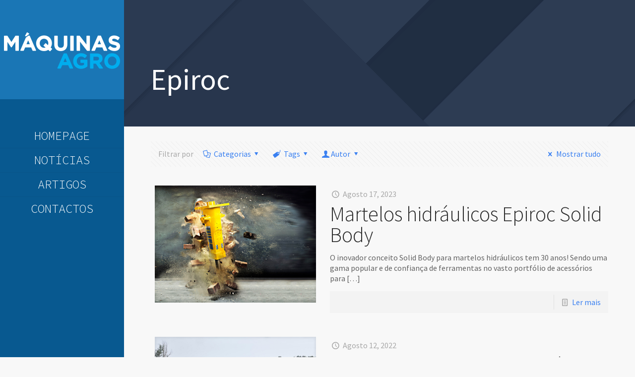

--- FILE ---
content_type: text/html; charset=UTF-8
request_url: https://maquinasagro.com/tag/epiroc/
body_size: 29895
content:
<!DOCTYPE html>
<html lang="pt-PT" class="no-js" itemscope itemtype="https://schema.org/WebPage">

<head>

<meta charset="UTF-8" />
<meta name='robots' content='index, follow, max-image-preview:large, max-snippet:-1, max-video-preview:-1' />
	<style>img:is([sizes="auto" i], [sizes^="auto," i]) { contain-intrinsic-size: 3000px 1500px }</style>
	<meta name="format-detection" content="telephone=no">
<meta name="viewport" content="width=device-width, initial-scale=1, maximum-scale=1" />
<link rel="shortcut icon" href="https://maquinasagro.com/wp-content/uploads/2020/11/favicon.png" type="image/x-icon" />
<link rel="apple-touch-icon" href="https://maquinasagro.com/wp-content/uploads/2020/11/favicon.png" />

	<!-- This site is optimized with the Yoast SEO plugin v22.1 - https://yoast.com/wordpress/plugins/seo/ -->
	<title>Arquivo de Epiroc - Máquinas Agro</title>
	<link rel="canonical" href="https://maquinasagro.com/tag/epiroc/" />
	<meta property="og:locale" content="pt_PT" />
	<meta property="og:type" content="article" />
	<meta property="og:title" content="Arquivo de Epiroc - Máquinas Agro" />
	<meta property="og:url" content="https://maquinasagro.com/tag/epiroc/" />
	<meta property="og:site_name" content="Máquinas Agro" />
	<meta name="twitter:card" content="summary_large_image" />
	<script type="application/ld+json" class="yoast-schema-graph">{"@context":"https://schema.org","@graph":[{"@type":"CollectionPage","@id":"https://maquinasagro.com/tag/epiroc/","url":"https://maquinasagro.com/tag/epiroc/","name":"Arquivo de Epiroc - Máquinas Agro","isPartOf":{"@id":"https://maquinasagro.com/#website"},"primaryImageOfPage":{"@id":"https://maquinasagro.com/tag/epiroc/#primaryimage"},"image":{"@id":"https://maquinasagro.com/tag/epiroc/#primaryimage"},"thumbnailUrl":"https://maquinasagro.com/wp-content/uploads/2023/08/Epir.jpg","breadcrumb":{"@id":"https://maquinasagro.com/tag/epiroc/#breadcrumb"},"inLanguage":"pt-PT"},{"@type":"ImageObject","inLanguage":"pt-PT","@id":"https://maquinasagro.com/tag/epiroc/#primaryimage","url":"https://maquinasagro.com/wp-content/uploads/2023/08/Epir.jpg","contentUrl":"https://maquinasagro.com/wp-content/uploads/2023/08/Epir.jpg","width":843,"height":652},{"@type":"BreadcrumbList","@id":"https://maquinasagro.com/tag/epiroc/#breadcrumb","itemListElement":[{"@type":"ListItem","position":1,"name":"Início","item":"https://maquinasagro.com/"},{"@type":"ListItem","position":2,"name":"Epiroc"}]},{"@type":"WebSite","@id":"https://maquinasagro.com/#website","url":"https://maquinasagro.com/","name":"Máquinas Agro","description":"maquinasagro.com | Notícias","potentialAction":[{"@type":"SearchAction","target":{"@type":"EntryPoint","urlTemplate":"https://maquinasagro.com/?s={search_term_string}"},"query-input":"required name=search_term_string"}],"inLanguage":"pt-PT"}]}</script>
	<!-- / Yoast SEO plugin. -->


<link rel='dns-prefetch' href='//static.addtoany.com' />
<link rel='dns-prefetch' href='//fonts.googleapis.com' />
<link rel="alternate" type="application/rss+xml" title="Máquinas Agro &raquo; Feed" href="https://maquinasagro.com/feed/" />
<link rel="alternate" type="application/rss+xml" title="Feed de etiquetas Máquinas Agro &raquo; Epiroc" href="https://maquinasagro.com/tag/epiroc/feed/" />
		<!-- This site uses the Google Analytics by MonsterInsights plugin v9.11.1 - Using Analytics tracking - https://www.monsterinsights.com/ -->
							<script src="//www.googletagmanager.com/gtag/js?id=G-W35C41BN3E"  data-cfasync="false" data-wpfc-render="false" type="text/javascript" async></script>
			<script data-cfasync="false" data-wpfc-render="false" type="text/javascript">
				var mi_version = '9.11.1';
				var mi_track_user = true;
				var mi_no_track_reason = '';
								var MonsterInsightsDefaultLocations = {"page_location":"https:\/\/maquinasagro.com\/tag\/epiroc\/"};
								if ( typeof MonsterInsightsPrivacyGuardFilter === 'function' ) {
					var MonsterInsightsLocations = (typeof MonsterInsightsExcludeQuery === 'object') ? MonsterInsightsPrivacyGuardFilter( MonsterInsightsExcludeQuery ) : MonsterInsightsPrivacyGuardFilter( MonsterInsightsDefaultLocations );
				} else {
					var MonsterInsightsLocations = (typeof MonsterInsightsExcludeQuery === 'object') ? MonsterInsightsExcludeQuery : MonsterInsightsDefaultLocations;
				}

								var disableStrs = [
										'ga-disable-G-W35C41BN3E',
									];

				/* Function to detect opted out users */
				function __gtagTrackerIsOptedOut() {
					for (var index = 0; index < disableStrs.length; index++) {
						if (document.cookie.indexOf(disableStrs[index] + '=true') > -1) {
							return true;
						}
					}

					return false;
				}

				/* Disable tracking if the opt-out cookie exists. */
				if (__gtagTrackerIsOptedOut()) {
					for (var index = 0; index < disableStrs.length; index++) {
						window[disableStrs[index]] = true;
					}
				}

				/* Opt-out function */
				function __gtagTrackerOptout() {
					for (var index = 0; index < disableStrs.length; index++) {
						document.cookie = disableStrs[index] + '=true; expires=Thu, 31 Dec 2099 23:59:59 UTC; path=/';
						window[disableStrs[index]] = true;
					}
				}

				if ('undefined' === typeof gaOptout) {
					function gaOptout() {
						__gtagTrackerOptout();
					}
				}
								window.dataLayer = window.dataLayer || [];

				window.MonsterInsightsDualTracker = {
					helpers: {},
					trackers: {},
				};
				if (mi_track_user) {
					function __gtagDataLayer() {
						dataLayer.push(arguments);
					}

					function __gtagTracker(type, name, parameters) {
						if (!parameters) {
							parameters = {};
						}

						if (parameters.send_to) {
							__gtagDataLayer.apply(null, arguments);
							return;
						}

						if (type === 'event') {
														parameters.send_to = monsterinsights_frontend.v4_id;
							var hookName = name;
							if (typeof parameters['event_category'] !== 'undefined') {
								hookName = parameters['event_category'] + ':' + name;
							}

							if (typeof MonsterInsightsDualTracker.trackers[hookName] !== 'undefined') {
								MonsterInsightsDualTracker.trackers[hookName](parameters);
							} else {
								__gtagDataLayer('event', name, parameters);
							}
							
						} else {
							__gtagDataLayer.apply(null, arguments);
						}
					}

					__gtagTracker('js', new Date());
					__gtagTracker('set', {
						'developer_id.dZGIzZG': true,
											});
					if ( MonsterInsightsLocations.page_location ) {
						__gtagTracker('set', MonsterInsightsLocations);
					}
										__gtagTracker('config', 'G-W35C41BN3E', {"forceSSL":"true","link_attribution":"true"} );
										window.gtag = __gtagTracker;										(function () {
						/* https://developers.google.com/analytics/devguides/collection/analyticsjs/ */
						/* ga and __gaTracker compatibility shim. */
						var noopfn = function () {
							return null;
						};
						var newtracker = function () {
							return new Tracker();
						};
						var Tracker = function () {
							return null;
						};
						var p = Tracker.prototype;
						p.get = noopfn;
						p.set = noopfn;
						p.send = function () {
							var args = Array.prototype.slice.call(arguments);
							args.unshift('send');
							__gaTracker.apply(null, args);
						};
						var __gaTracker = function () {
							var len = arguments.length;
							if (len === 0) {
								return;
							}
							var f = arguments[len - 1];
							if (typeof f !== 'object' || f === null || typeof f.hitCallback !== 'function') {
								if ('send' === arguments[0]) {
									var hitConverted, hitObject = false, action;
									if ('event' === arguments[1]) {
										if ('undefined' !== typeof arguments[3]) {
											hitObject = {
												'eventAction': arguments[3],
												'eventCategory': arguments[2],
												'eventLabel': arguments[4],
												'value': arguments[5] ? arguments[5] : 1,
											}
										}
									}
									if ('pageview' === arguments[1]) {
										if ('undefined' !== typeof arguments[2]) {
											hitObject = {
												'eventAction': 'page_view',
												'page_path': arguments[2],
											}
										}
									}
									if (typeof arguments[2] === 'object') {
										hitObject = arguments[2];
									}
									if (typeof arguments[5] === 'object') {
										Object.assign(hitObject, arguments[5]);
									}
									if ('undefined' !== typeof arguments[1].hitType) {
										hitObject = arguments[1];
										if ('pageview' === hitObject.hitType) {
											hitObject.eventAction = 'page_view';
										}
									}
									if (hitObject) {
										action = 'timing' === arguments[1].hitType ? 'timing_complete' : hitObject.eventAction;
										hitConverted = mapArgs(hitObject);
										__gtagTracker('event', action, hitConverted);
									}
								}
								return;
							}

							function mapArgs(args) {
								var arg, hit = {};
								var gaMap = {
									'eventCategory': 'event_category',
									'eventAction': 'event_action',
									'eventLabel': 'event_label',
									'eventValue': 'event_value',
									'nonInteraction': 'non_interaction',
									'timingCategory': 'event_category',
									'timingVar': 'name',
									'timingValue': 'value',
									'timingLabel': 'event_label',
									'page': 'page_path',
									'location': 'page_location',
									'title': 'page_title',
									'referrer' : 'page_referrer',
								};
								for (arg in args) {
																		if (!(!args.hasOwnProperty(arg) || !gaMap.hasOwnProperty(arg))) {
										hit[gaMap[arg]] = args[arg];
									} else {
										hit[arg] = args[arg];
									}
								}
								return hit;
							}

							try {
								f.hitCallback();
							} catch (ex) {
							}
						};
						__gaTracker.create = newtracker;
						__gaTracker.getByName = newtracker;
						__gaTracker.getAll = function () {
							return [];
						};
						__gaTracker.remove = noopfn;
						__gaTracker.loaded = true;
						window['__gaTracker'] = __gaTracker;
					})();
									} else {
										console.log("");
					(function () {
						function __gtagTracker() {
							return null;
						}

						window['__gtagTracker'] = __gtagTracker;
						window['gtag'] = __gtagTracker;
					})();
									}
			</script>
							<!-- / Google Analytics by MonsterInsights -->
		<script type="text/javascript">
/* <![CDATA[ */
window._wpemojiSettings = {"baseUrl":"https:\/\/s.w.org\/images\/core\/emoji\/15.0.3\/72x72\/","ext":".png","svgUrl":"https:\/\/s.w.org\/images\/core\/emoji\/15.0.3\/svg\/","svgExt":".svg","source":{"concatemoji":"https:\/\/maquinasagro.com\/wp-includes\/js\/wp-emoji-release.min.js?ver=6.7.4"}};
/*! This file is auto-generated */
!function(i,n){var o,s,e;function c(e){try{var t={supportTests:e,timestamp:(new Date).valueOf()};sessionStorage.setItem(o,JSON.stringify(t))}catch(e){}}function p(e,t,n){e.clearRect(0,0,e.canvas.width,e.canvas.height),e.fillText(t,0,0);var t=new Uint32Array(e.getImageData(0,0,e.canvas.width,e.canvas.height).data),r=(e.clearRect(0,0,e.canvas.width,e.canvas.height),e.fillText(n,0,0),new Uint32Array(e.getImageData(0,0,e.canvas.width,e.canvas.height).data));return t.every(function(e,t){return e===r[t]})}function u(e,t,n){switch(t){case"flag":return n(e,"\ud83c\udff3\ufe0f\u200d\u26a7\ufe0f","\ud83c\udff3\ufe0f\u200b\u26a7\ufe0f")?!1:!n(e,"\ud83c\uddfa\ud83c\uddf3","\ud83c\uddfa\u200b\ud83c\uddf3")&&!n(e,"\ud83c\udff4\udb40\udc67\udb40\udc62\udb40\udc65\udb40\udc6e\udb40\udc67\udb40\udc7f","\ud83c\udff4\u200b\udb40\udc67\u200b\udb40\udc62\u200b\udb40\udc65\u200b\udb40\udc6e\u200b\udb40\udc67\u200b\udb40\udc7f");case"emoji":return!n(e,"\ud83d\udc26\u200d\u2b1b","\ud83d\udc26\u200b\u2b1b")}return!1}function f(e,t,n){var r="undefined"!=typeof WorkerGlobalScope&&self instanceof WorkerGlobalScope?new OffscreenCanvas(300,150):i.createElement("canvas"),a=r.getContext("2d",{willReadFrequently:!0}),o=(a.textBaseline="top",a.font="600 32px Arial",{});return e.forEach(function(e){o[e]=t(a,e,n)}),o}function t(e){var t=i.createElement("script");t.src=e,t.defer=!0,i.head.appendChild(t)}"undefined"!=typeof Promise&&(o="wpEmojiSettingsSupports",s=["flag","emoji"],n.supports={everything:!0,everythingExceptFlag:!0},e=new Promise(function(e){i.addEventListener("DOMContentLoaded",e,{once:!0})}),new Promise(function(t){var n=function(){try{var e=JSON.parse(sessionStorage.getItem(o));if("object"==typeof e&&"number"==typeof e.timestamp&&(new Date).valueOf()<e.timestamp+604800&&"object"==typeof e.supportTests)return e.supportTests}catch(e){}return null}();if(!n){if("undefined"!=typeof Worker&&"undefined"!=typeof OffscreenCanvas&&"undefined"!=typeof URL&&URL.createObjectURL&&"undefined"!=typeof Blob)try{var e="postMessage("+f.toString()+"("+[JSON.stringify(s),u.toString(),p.toString()].join(",")+"));",r=new Blob([e],{type:"text/javascript"}),a=new Worker(URL.createObjectURL(r),{name:"wpTestEmojiSupports"});return void(a.onmessage=function(e){c(n=e.data),a.terminate(),t(n)})}catch(e){}c(n=f(s,u,p))}t(n)}).then(function(e){for(var t in e)n.supports[t]=e[t],n.supports.everything=n.supports.everything&&n.supports[t],"flag"!==t&&(n.supports.everythingExceptFlag=n.supports.everythingExceptFlag&&n.supports[t]);n.supports.everythingExceptFlag=n.supports.everythingExceptFlag&&!n.supports.flag,n.DOMReady=!1,n.readyCallback=function(){n.DOMReady=!0}}).then(function(){return e}).then(function(){var e;n.supports.everything||(n.readyCallback(),(e=n.source||{}).concatemoji?t(e.concatemoji):e.wpemoji&&e.twemoji&&(t(e.twemoji),t(e.wpemoji)))}))}((window,document),window._wpemojiSettings);
/* ]]> */
</script>
<style id='wp-emoji-styles-inline-css' type='text/css'>

	img.wp-smiley, img.emoji {
		display: inline !important;
		border: none !important;
		box-shadow: none !important;
		height: 1em !important;
		width: 1em !important;
		margin: 0 0.07em !important;
		vertical-align: -0.1em !important;
		background: none !important;
		padding: 0 !important;
	}
</style>
<link rel='stylesheet' id='wp-block-library-css' href='https://maquinasagro.com/wp-includes/css/dist/block-library/style.min.css?ver=6.7.4' type='text/css' media='all' />
<style id='classic-theme-styles-inline-css' type='text/css'>
/*! This file is auto-generated */
.wp-block-button__link{color:#fff;background-color:#32373c;border-radius:9999px;box-shadow:none;text-decoration:none;padding:calc(.667em + 2px) calc(1.333em + 2px);font-size:1.125em}.wp-block-file__button{background:#32373c;color:#fff;text-decoration:none}
</style>
<style id='global-styles-inline-css' type='text/css'>
:root{--wp--preset--aspect-ratio--square: 1;--wp--preset--aspect-ratio--4-3: 4/3;--wp--preset--aspect-ratio--3-4: 3/4;--wp--preset--aspect-ratio--3-2: 3/2;--wp--preset--aspect-ratio--2-3: 2/3;--wp--preset--aspect-ratio--16-9: 16/9;--wp--preset--aspect-ratio--9-16: 9/16;--wp--preset--color--black: #000000;--wp--preset--color--cyan-bluish-gray: #abb8c3;--wp--preset--color--white: #ffffff;--wp--preset--color--pale-pink: #f78da7;--wp--preset--color--vivid-red: #cf2e2e;--wp--preset--color--luminous-vivid-orange: #ff6900;--wp--preset--color--luminous-vivid-amber: #fcb900;--wp--preset--color--light-green-cyan: #7bdcb5;--wp--preset--color--vivid-green-cyan: #00d084;--wp--preset--color--pale-cyan-blue: #8ed1fc;--wp--preset--color--vivid-cyan-blue: #0693e3;--wp--preset--color--vivid-purple: #9b51e0;--wp--preset--gradient--vivid-cyan-blue-to-vivid-purple: linear-gradient(135deg,rgba(6,147,227,1) 0%,rgb(155,81,224) 100%);--wp--preset--gradient--light-green-cyan-to-vivid-green-cyan: linear-gradient(135deg,rgb(122,220,180) 0%,rgb(0,208,130) 100%);--wp--preset--gradient--luminous-vivid-amber-to-luminous-vivid-orange: linear-gradient(135deg,rgba(252,185,0,1) 0%,rgba(255,105,0,1) 100%);--wp--preset--gradient--luminous-vivid-orange-to-vivid-red: linear-gradient(135deg,rgba(255,105,0,1) 0%,rgb(207,46,46) 100%);--wp--preset--gradient--very-light-gray-to-cyan-bluish-gray: linear-gradient(135deg,rgb(238,238,238) 0%,rgb(169,184,195) 100%);--wp--preset--gradient--cool-to-warm-spectrum: linear-gradient(135deg,rgb(74,234,220) 0%,rgb(151,120,209) 20%,rgb(207,42,186) 40%,rgb(238,44,130) 60%,rgb(251,105,98) 80%,rgb(254,248,76) 100%);--wp--preset--gradient--blush-light-purple: linear-gradient(135deg,rgb(255,206,236) 0%,rgb(152,150,240) 100%);--wp--preset--gradient--blush-bordeaux: linear-gradient(135deg,rgb(254,205,165) 0%,rgb(254,45,45) 50%,rgb(107,0,62) 100%);--wp--preset--gradient--luminous-dusk: linear-gradient(135deg,rgb(255,203,112) 0%,rgb(199,81,192) 50%,rgb(65,88,208) 100%);--wp--preset--gradient--pale-ocean: linear-gradient(135deg,rgb(255,245,203) 0%,rgb(182,227,212) 50%,rgb(51,167,181) 100%);--wp--preset--gradient--electric-grass: linear-gradient(135deg,rgb(202,248,128) 0%,rgb(113,206,126) 100%);--wp--preset--gradient--midnight: linear-gradient(135deg,rgb(2,3,129) 0%,rgb(40,116,252) 100%);--wp--preset--font-size--small: 13px;--wp--preset--font-size--medium: 20px;--wp--preset--font-size--large: 36px;--wp--preset--font-size--x-large: 42px;--wp--preset--spacing--20: 0.44rem;--wp--preset--spacing--30: 0.67rem;--wp--preset--spacing--40: 1rem;--wp--preset--spacing--50: 1.5rem;--wp--preset--spacing--60: 2.25rem;--wp--preset--spacing--70: 3.38rem;--wp--preset--spacing--80: 5.06rem;--wp--preset--shadow--natural: 6px 6px 9px rgba(0, 0, 0, 0.2);--wp--preset--shadow--deep: 12px 12px 50px rgba(0, 0, 0, 0.4);--wp--preset--shadow--sharp: 6px 6px 0px rgba(0, 0, 0, 0.2);--wp--preset--shadow--outlined: 6px 6px 0px -3px rgba(255, 255, 255, 1), 6px 6px rgba(0, 0, 0, 1);--wp--preset--shadow--crisp: 6px 6px 0px rgba(0, 0, 0, 1);}:where(.is-layout-flex){gap: 0.5em;}:where(.is-layout-grid){gap: 0.5em;}body .is-layout-flex{display: flex;}.is-layout-flex{flex-wrap: wrap;align-items: center;}.is-layout-flex > :is(*, div){margin: 0;}body .is-layout-grid{display: grid;}.is-layout-grid > :is(*, div){margin: 0;}:where(.wp-block-columns.is-layout-flex){gap: 2em;}:where(.wp-block-columns.is-layout-grid){gap: 2em;}:where(.wp-block-post-template.is-layout-flex){gap: 1.25em;}:where(.wp-block-post-template.is-layout-grid){gap: 1.25em;}.has-black-color{color: var(--wp--preset--color--black) !important;}.has-cyan-bluish-gray-color{color: var(--wp--preset--color--cyan-bluish-gray) !important;}.has-white-color{color: var(--wp--preset--color--white) !important;}.has-pale-pink-color{color: var(--wp--preset--color--pale-pink) !important;}.has-vivid-red-color{color: var(--wp--preset--color--vivid-red) !important;}.has-luminous-vivid-orange-color{color: var(--wp--preset--color--luminous-vivid-orange) !important;}.has-luminous-vivid-amber-color{color: var(--wp--preset--color--luminous-vivid-amber) !important;}.has-light-green-cyan-color{color: var(--wp--preset--color--light-green-cyan) !important;}.has-vivid-green-cyan-color{color: var(--wp--preset--color--vivid-green-cyan) !important;}.has-pale-cyan-blue-color{color: var(--wp--preset--color--pale-cyan-blue) !important;}.has-vivid-cyan-blue-color{color: var(--wp--preset--color--vivid-cyan-blue) !important;}.has-vivid-purple-color{color: var(--wp--preset--color--vivid-purple) !important;}.has-black-background-color{background-color: var(--wp--preset--color--black) !important;}.has-cyan-bluish-gray-background-color{background-color: var(--wp--preset--color--cyan-bluish-gray) !important;}.has-white-background-color{background-color: var(--wp--preset--color--white) !important;}.has-pale-pink-background-color{background-color: var(--wp--preset--color--pale-pink) !important;}.has-vivid-red-background-color{background-color: var(--wp--preset--color--vivid-red) !important;}.has-luminous-vivid-orange-background-color{background-color: var(--wp--preset--color--luminous-vivid-orange) !important;}.has-luminous-vivid-amber-background-color{background-color: var(--wp--preset--color--luminous-vivid-amber) !important;}.has-light-green-cyan-background-color{background-color: var(--wp--preset--color--light-green-cyan) !important;}.has-vivid-green-cyan-background-color{background-color: var(--wp--preset--color--vivid-green-cyan) !important;}.has-pale-cyan-blue-background-color{background-color: var(--wp--preset--color--pale-cyan-blue) !important;}.has-vivid-cyan-blue-background-color{background-color: var(--wp--preset--color--vivid-cyan-blue) !important;}.has-vivid-purple-background-color{background-color: var(--wp--preset--color--vivid-purple) !important;}.has-black-border-color{border-color: var(--wp--preset--color--black) !important;}.has-cyan-bluish-gray-border-color{border-color: var(--wp--preset--color--cyan-bluish-gray) !important;}.has-white-border-color{border-color: var(--wp--preset--color--white) !important;}.has-pale-pink-border-color{border-color: var(--wp--preset--color--pale-pink) !important;}.has-vivid-red-border-color{border-color: var(--wp--preset--color--vivid-red) !important;}.has-luminous-vivid-orange-border-color{border-color: var(--wp--preset--color--luminous-vivid-orange) !important;}.has-luminous-vivid-amber-border-color{border-color: var(--wp--preset--color--luminous-vivid-amber) !important;}.has-light-green-cyan-border-color{border-color: var(--wp--preset--color--light-green-cyan) !important;}.has-vivid-green-cyan-border-color{border-color: var(--wp--preset--color--vivid-green-cyan) !important;}.has-pale-cyan-blue-border-color{border-color: var(--wp--preset--color--pale-cyan-blue) !important;}.has-vivid-cyan-blue-border-color{border-color: var(--wp--preset--color--vivid-cyan-blue) !important;}.has-vivid-purple-border-color{border-color: var(--wp--preset--color--vivid-purple) !important;}.has-vivid-cyan-blue-to-vivid-purple-gradient-background{background: var(--wp--preset--gradient--vivid-cyan-blue-to-vivid-purple) !important;}.has-light-green-cyan-to-vivid-green-cyan-gradient-background{background: var(--wp--preset--gradient--light-green-cyan-to-vivid-green-cyan) !important;}.has-luminous-vivid-amber-to-luminous-vivid-orange-gradient-background{background: var(--wp--preset--gradient--luminous-vivid-amber-to-luminous-vivid-orange) !important;}.has-luminous-vivid-orange-to-vivid-red-gradient-background{background: var(--wp--preset--gradient--luminous-vivid-orange-to-vivid-red) !important;}.has-very-light-gray-to-cyan-bluish-gray-gradient-background{background: var(--wp--preset--gradient--very-light-gray-to-cyan-bluish-gray) !important;}.has-cool-to-warm-spectrum-gradient-background{background: var(--wp--preset--gradient--cool-to-warm-spectrum) !important;}.has-blush-light-purple-gradient-background{background: var(--wp--preset--gradient--blush-light-purple) !important;}.has-blush-bordeaux-gradient-background{background: var(--wp--preset--gradient--blush-bordeaux) !important;}.has-luminous-dusk-gradient-background{background: var(--wp--preset--gradient--luminous-dusk) !important;}.has-pale-ocean-gradient-background{background: var(--wp--preset--gradient--pale-ocean) !important;}.has-electric-grass-gradient-background{background: var(--wp--preset--gradient--electric-grass) !important;}.has-midnight-gradient-background{background: var(--wp--preset--gradient--midnight) !important;}.has-small-font-size{font-size: var(--wp--preset--font-size--small) !important;}.has-medium-font-size{font-size: var(--wp--preset--font-size--medium) !important;}.has-large-font-size{font-size: var(--wp--preset--font-size--large) !important;}.has-x-large-font-size{font-size: var(--wp--preset--font-size--x-large) !important;}
:where(.wp-block-post-template.is-layout-flex){gap: 1.25em;}:where(.wp-block-post-template.is-layout-grid){gap: 1.25em;}
:where(.wp-block-columns.is-layout-flex){gap: 2em;}:where(.wp-block-columns.is-layout-grid){gap: 2em;}
:root :where(.wp-block-pullquote){font-size: 1.5em;line-height: 1.6;}
</style>
<link rel='stylesheet' id='contact-form-7-css' href='https://maquinasagro.com/wp-content/plugins/contact-form-7/includes/css/styles.css?ver=6.1.4' type='text/css' media='all' />
<link rel='stylesheet' id='rs-plugin-settings-css' href='https://maquinasagro.com/wp-content/plugins/revslider/public/assets/css/rs6.css?ver=6.1.3' type='text/css' media='all' />
<style id='rs-plugin-settings-inline-css' type='text/css'>
#rs-demo-id {}
</style>
<link rel='stylesheet' id='style-css' href='https://maquinasagro.com/wp-content/themes/betheme/style.css?ver=21.4.2' type='text/css' media='all' />
<link rel='stylesheet' id='mfn-base-css' href='https://maquinasagro.com/wp-content/themes/betheme/css/base.css?ver=21.4.2' type='text/css' media='all' />
<link rel='stylesheet' id='mfn-layout-css' href='https://maquinasagro.com/wp-content/themes/betheme/css/layout.css?ver=21.4.2' type='text/css' media='all' />
<link rel='stylesheet' id='mfn-shortcodes-css' href='https://maquinasagro.com/wp-content/themes/betheme/css/shortcodes.css?ver=21.4.2' type='text/css' media='all' />
<link rel='stylesheet' id='mfn-animations-css' href='https://maquinasagro.com/wp-content/themes/betheme/assets/animations/animations.min.css?ver=21.4.2' type='text/css' media='all' />
<link rel='stylesheet' id='mfn-jquery-ui-css' href='https://maquinasagro.com/wp-content/themes/betheme/assets/ui/jquery.ui.all.css?ver=21.4.2' type='text/css' media='all' />
<link rel='stylesheet' id='mfn-jplayer-css' href='https://maquinasagro.com/wp-content/themes/betheme/assets/jplayer/css/jplayer.blue.monday.css?ver=21.4.2' type='text/css' media='all' />
<link rel='stylesheet' id='mfn-responsive-css' href='https://maquinasagro.com/wp-content/themes/betheme/css/responsive.css?ver=21.4.2' type='text/css' media='all' />
<link rel='stylesheet' id='mfn-fonts-css' href='https://fonts.googleapis.com/css?family=Source+Sans+Pro%3A1%2C300%2C400%2C400italic%2C700%2C700italic%2C900%7CSource+Code+Pro%3A1%2C300%2C400%2C400italic%2C700%2C700italic%2C900&#038;ver=6.7.4' type='text/css' media='all' />
<link rel='stylesheet' id='addtoany-css' href='https://maquinasagro.com/wp-content/plugins/add-to-any/addtoany.min.css?ver=1.16' type='text/css' media='all' />
<style id='mfn-dynamic-inline-css' type='text/css'>
body:not(.template-slider) #Header_wrapper{background-image:url(https://maquinasagro.com/wp-content/uploads/2016/05/home_seo2_subheader.png)}
@media only screen and (min-width: 1240px){body:not(.header-simple) #Top_bar #menu{display:block!important}.tr-menu #Top_bar #menu{background:none!important}#Top_bar .menu > li > ul.mfn-megamenu{width:984px}#Top_bar .menu > li > ul.mfn-megamenu > li{float:left}#Top_bar .menu > li > ul.mfn-megamenu > li.mfn-megamenu-cols-1{width:100%}#Top_bar .menu > li > ul.mfn-megamenu > li.mfn-megamenu-cols-2{width:50%}#Top_bar .menu > li > ul.mfn-megamenu > li.mfn-megamenu-cols-3{width:33.33%}#Top_bar .menu > li > ul.mfn-megamenu > li.mfn-megamenu-cols-4{width:25%}#Top_bar .menu > li > ul.mfn-megamenu > li.mfn-megamenu-cols-5{width:20%}#Top_bar .menu > li > ul.mfn-megamenu > li.mfn-megamenu-cols-6{width:16.66%}#Top_bar .menu > li > ul.mfn-megamenu > li > ul{display:block!important;position:inherit;left:auto;top:auto;border-width:0 1px 0 0}#Top_bar .menu > li > ul.mfn-megamenu > li:last-child > ul{border:0}#Top_bar .menu > li > ul.mfn-megamenu > li > ul li{width:auto}#Top_bar .menu > li > ul.mfn-megamenu a.mfn-megamenu-title{text-transform:uppercase;font-weight:400;background:none}#Top_bar .menu > li > ul.mfn-megamenu a .menu-arrow{display:none}.menuo-right #Top_bar .menu > li > ul.mfn-megamenu{left:auto;right:0}.menuo-right #Top_bar .menu > li > ul.mfn-megamenu-bg{box-sizing:border-box}#Top_bar .menu > li > ul.mfn-megamenu-bg{padding:20px 166px 20px 20px;background-repeat:no-repeat;background-position:right bottom}.rtl #Top_bar .menu > li > ul.mfn-megamenu-bg{padding-left:166px;padding-right:20px;background-position:left bottom}#Top_bar .menu > li > ul.mfn-megamenu-bg > li{background:none}#Top_bar .menu > li > ul.mfn-megamenu-bg > li a{border:none}#Top_bar .menu > li > ul.mfn-megamenu-bg > li > ul{background:none!important;-webkit-box-shadow:0 0 0 0;-moz-box-shadow:0 0 0 0;box-shadow:0 0 0 0}.mm-vertical #Top_bar .container{position:relative;}.mm-vertical #Top_bar .top_bar_left{position:static;}.mm-vertical #Top_bar .menu > li ul{box-shadow:0 0 0 0 transparent!important;background-image:none;}.mm-vertical #Top_bar .menu > li > ul.mfn-megamenu{width:98%!important;margin:0 1%;padding:20px 0;}.mm-vertical.header-plain #Top_bar .menu > li > ul.mfn-megamenu{width:100%!important;margin:0;}.mm-vertical #Top_bar .menu > li > ul.mfn-megamenu > li{display:table-cell;float:none!important;width:10%;padding:0 15px;border-right:1px solid rgba(0, 0, 0, 0.05);}.mm-vertical #Top_bar .menu > li > ul.mfn-megamenu > li:last-child{border-right-width:0}.mm-vertical #Top_bar .menu > li > ul.mfn-megamenu > li.hide-border{border-right-width:0}.mm-vertical #Top_bar .menu > li > ul.mfn-megamenu > li a{border-bottom-width:0;padding:9px 15px;line-height:120%;}.mm-vertical #Top_bar .menu > li > ul.mfn-megamenu a.mfn-megamenu-title{font-weight:700;}.rtl .mm-vertical #Top_bar .menu > li > ul.mfn-megamenu > li:first-child{border-right-width:0}.rtl .mm-vertical #Top_bar .menu > li > ul.mfn-megamenu > li:last-child{border-right-width:1px}.header-plain:not(.menuo-right) #Header .top_bar_left{width:auto!important}.header-stack.header-center #Top_bar #menu{display:inline-block!important}.header-simple #Top_bar #menu{display:none;height:auto;width:300px;bottom:auto;top:100%;right:1px;position:absolute;margin:0}.header-simple #Header a.responsive-menu-toggle{display:block;right:10px}.header-simple #Top_bar #menu > ul{width:100%;float:left}.header-simple #Top_bar #menu ul li{width:100%;padding-bottom:0;border-right:0;position:relative}.header-simple #Top_bar #menu ul li a{padding:0 20px;margin:0;display:block;height:auto;line-height:normal;border:none}.header-simple #Top_bar #menu ul li a:after{display:none}.header-simple #Top_bar #menu ul li a span{border:none;line-height:44px;display:inline;padding:0}.header-simple #Top_bar #menu ul li.submenu .menu-toggle{display:block;position:absolute;right:0;top:0;width:44px;height:44px;line-height:44px;font-size:30px;font-weight:300;text-align:center;cursor:pointer;color:#444;opacity:0.33;}.header-simple #Top_bar #menu ul li.submenu .menu-toggle:after{content:"+"}.header-simple #Top_bar #menu ul li.hover > .menu-toggle:after{content:"-"}.header-simple #Top_bar #menu ul li.hover a{border-bottom:0}.header-simple #Top_bar #menu ul.mfn-megamenu li .menu-toggle{display:none}.header-simple #Top_bar #menu ul li ul{position:relative!important;left:0!important;top:0;padding:0;margin:0!important;width:auto!important;background-image:none}.header-simple #Top_bar #menu ul li ul li{width:100%!important;display:block;padding:0;}.header-simple #Top_bar #menu ul li ul li a{padding:0 20px 0 30px}.header-simple #Top_bar #menu ul li ul li a .menu-arrow{display:none}.header-simple #Top_bar #menu ul li ul li a span{padding:0}.header-simple #Top_bar #menu ul li ul li a span:after{display:none!important}.header-simple #Top_bar .menu > li > ul.mfn-megamenu a.mfn-megamenu-title{text-transform:uppercase;font-weight:400}.header-simple #Top_bar .menu > li > ul.mfn-megamenu > li > ul{display:block!important;position:inherit;left:auto;top:auto}.header-simple #Top_bar #menu ul li ul li ul{border-left:0!important;padding:0;top:0}.header-simple #Top_bar #menu ul li ul li ul li a{padding:0 20px 0 40px}.rtl.header-simple #Top_bar #menu{left:1px;right:auto}.rtl.header-simple #Top_bar a.responsive-menu-toggle{left:10px;right:auto}.rtl.header-simple #Top_bar #menu ul li.submenu .menu-toggle{left:0;right:auto}.rtl.header-simple #Top_bar #menu ul li ul{left:auto!important;right:0!important}.rtl.header-simple #Top_bar #menu ul li ul li a{padding:0 30px 0 20px}.rtl.header-simple #Top_bar #menu ul li ul li ul li a{padding:0 40px 0 20px}.menu-highlight #Top_bar .menu > li{margin:0 2px}.menu-highlight:not(.header-creative) #Top_bar .menu > li > a{margin:20px 0;padding:0;-webkit-border-radius:5px;border-radius:5px}.menu-highlight #Top_bar .menu > li > a:after{display:none}.menu-highlight #Top_bar .menu > li > a span:not(.description){line-height:50px}.menu-highlight #Top_bar .menu > li > a span.description{display:none}.menu-highlight.header-stack #Top_bar .menu > li > a{margin:10px 0!important}.menu-highlight.header-stack #Top_bar .menu > li > a span:not(.description){line-height:40px}.menu-highlight.header-transparent #Top_bar .menu > li > a{margin:5px 0}.menu-highlight.header-simple #Top_bar #menu ul li,.menu-highlight.header-creative #Top_bar #menu ul li{margin:0}.menu-highlight.header-simple #Top_bar #menu ul li > a,.menu-highlight.header-creative #Top_bar #menu ul li > a{-webkit-border-radius:0;border-radius:0}.menu-highlight:not(.header-fixed):not(.header-simple) #Top_bar.is-sticky .menu > li > a{margin:10px 0!important;padding:5px 0!important}.menu-highlight:not(.header-fixed):not(.header-simple) #Top_bar.is-sticky .menu > li > a span{line-height:30px!important}.header-modern.menu-highlight.menuo-right .menu_wrapper{margin-right:20px}.menu-line-below #Top_bar .menu > li > a:after{top:auto;bottom:-4px}.menu-line-below #Top_bar.is-sticky .menu > li > a:after{top:auto;bottom:-4px}.menu-line-below-80 #Top_bar:not(.is-sticky) .menu > li > a:after{height:4px;left:10%;top:50%;margin-top:20px;width:80%}.menu-line-below-80-1 #Top_bar:not(.is-sticky) .menu > li > a:after{height:1px;left:10%;top:50%;margin-top:20px;width:80%}.menu-link-color #Top_bar .menu > li > a:after{display:none!important}.menu-arrow-top #Top_bar .menu > li > a:after{background:none repeat scroll 0 0 rgba(0,0,0,0)!important;border-color:#ccc transparent transparent;border-style:solid;border-width:7px 7px 0;display:block;height:0;left:50%;margin-left:-7px;top:0!important;width:0}.menu-arrow-top #Top_bar.is-sticky .menu > li > a:after{top:0!important}.menu-arrow-bottom #Top_bar .menu > li > a:after{background:none!important;border-color:transparent transparent #ccc;border-style:solid;border-width:0 7px 7px;display:block;height:0;left:50%;margin-left:-7px;top:auto;bottom:0;width:0}.menu-arrow-bottom #Top_bar.is-sticky .menu > li > a:after{top:auto;bottom:0}.menuo-no-borders #Top_bar .menu > li > a span{border-width:0!important}.menuo-no-borders #Header_creative #Top_bar .menu > li > a span{border-bottom-width:0}.menuo-no-borders.header-plain #Top_bar a#header_cart,.menuo-no-borders.header-plain #Top_bar a#search_button,.menuo-no-borders.header-plain #Top_bar .wpml-languages,.menuo-no-borders.header-plain #Top_bar a.action_button{border-width:0}.menuo-right #Top_bar .menu_wrapper{float:right}.menuo-right.header-stack:not(.header-center) #Top_bar .menu_wrapper{margin-right:150px}body.header-creative{padding-left:50px}body.header-creative.header-open{padding-left:250px}body.error404,body.under-construction,body.template-blank{padding-left:0!important}.header-creative.footer-fixed #Footer,.header-creative.footer-sliding #Footer,.header-creative.footer-stick #Footer.is-sticky{box-sizing:border-box;padding-left:50px;}.header-open.footer-fixed #Footer,.header-open.footer-sliding #Footer,.header-creative.footer-stick #Footer.is-sticky{padding-left:250px;}.header-rtl.header-creative.footer-fixed #Footer,.header-rtl.header-creative.footer-sliding #Footer,.header-rtl.header-creative.footer-stick #Footer.is-sticky{padding-left:0;padding-right:50px;}.header-rtl.header-open.footer-fixed #Footer,.header-rtl.header-open.footer-sliding #Footer,.header-rtl.header-creative.footer-stick #Footer.is-sticky{padding-right:250px;}#Header_creative{background-color:#fff;position:fixed;width:250px;height:100%;left:-200px;top:0;z-index:9002;-webkit-box-shadow:2px 0 4px 2px rgba(0,0,0,.15);box-shadow:2px 0 4px 2px rgba(0,0,0,.15)}#Header_creative .container{width:100%}#Header_creative .creative-wrapper{opacity:0;margin-right:50px}#Header_creative a.creative-menu-toggle{display:block;width:34px;height:34px;line-height:34px;font-size:22px;text-align:center;position:absolute;top:10px;right:8px;border-radius:3px}.admin-bar #Header_creative a.creative-menu-toggle{top:42px}#Header_creative #Top_bar{position:static;width:100%}#Header_creative #Top_bar .top_bar_left{width:100%!important;float:none}#Header_creative #Top_bar .top_bar_right{width:100%!important;float:none;height:auto;margin-bottom:35px;text-align:center;padding:0 20px;top:0;-webkit-box-sizing:border-box;-moz-box-sizing:border-box;box-sizing:border-box}#Header_creative #Top_bar .top_bar_right:before{display:none}#Header_creative #Top_bar .top_bar_right_wrapper{top:0}#Header_creative #Top_bar .logo{float:none;text-align:center;margin:15px 0}#Header_creative #Top_bar #menu{background-color:transparent}#Header_creative #Top_bar .menu_wrapper{float:none;margin:0 0 30px}#Header_creative #Top_bar .menu > li{width:100%;float:none;position:relative}#Header_creative #Top_bar .menu > li > a{padding:0;text-align:center}#Header_creative #Top_bar .menu > li > a:after{display:none}#Header_creative #Top_bar .menu > li > a span{border-right:0;border-bottom-width:1px;line-height:38px}#Header_creative #Top_bar .menu li ul{left:100%;right:auto;top:0;box-shadow:2px 2px 2px 0 rgba(0,0,0,0.03);-webkit-box-shadow:2px 2px 2px 0 rgba(0,0,0,0.03)}#Header_creative #Top_bar .menu > li > ul.mfn-megamenu{margin:0;width:700px!important;}#Header_creative #Top_bar .menu > li > ul.mfn-megamenu > li > ul{left:0}#Header_creative #Top_bar .menu li ul li a{padding-top:9px;padding-bottom:8px}#Header_creative #Top_bar .menu li ul li ul{top:0}#Header_creative #Top_bar .menu > li > a span.description{display:block;font-size:13px;line-height:28px!important;clear:both}#Header_creative #Top_bar .search_wrapper{left:100%;top:auto;bottom:0}#Header_creative #Top_bar a#header_cart{display:inline-block;float:none;top:3px}#Header_creative #Top_bar a#search_button{display:inline-block;float:none;top:3px}#Header_creative #Top_bar .wpml-languages{display:inline-block;float:none;top:0}#Header_creative #Top_bar .wpml-languages.enabled:hover a.active{padding-bottom:11px}#Header_creative #Top_bar .action_button{display:inline-block;float:none;top:16px;margin:0}#Header_creative #Top_bar .banner_wrapper{display:block;text-align:center}#Header_creative #Top_bar .banner_wrapper img{max-width:100%;height:auto;display:inline-block}#Header_creative #Action_bar{display:none;position:absolute;bottom:0;top:auto;clear:both;padding:0 20px;box-sizing:border-box}#Header_creative #Action_bar .contact_details{text-align:center;margin-bottom:20px}#Header_creative #Action_bar .contact_details li{padding:0}#Header_creative #Action_bar .social{float:none;text-align:center;padding:5px 0 15px}#Header_creative #Action_bar .social li{margin-bottom:2px}#Header_creative #Action_bar .social-menu{float:none;text-align:center}#Header_creative #Action_bar .social-menu li{border-color:rgba(0,0,0,.1)}#Header_creative .social li a{color:rgba(0,0,0,.5)}#Header_creative .social li a:hover{color:#000}#Header_creative .creative-social{position:absolute;bottom:10px;right:0;width:50px}#Header_creative .creative-social li{display:block;float:none;width:100%;text-align:center;margin-bottom:5px}.header-creative .fixed-nav.fixed-nav-prev{margin-left:50px}.header-creative.header-open .fixed-nav.fixed-nav-prev{margin-left:250px}.menuo-last #Header_creative #Top_bar .menu li.last ul{top:auto;bottom:0}.header-open #Header_creative{left:0}.header-open #Header_creative .creative-wrapper{opacity:1;margin:0!important;}.header-open #Header_creative .creative-menu-toggle,.header-open #Header_creative .creative-social{display:none}.header-open #Header_creative #Action_bar{display:block}body.header-rtl.header-creative{padding-left:0;padding-right:50px}.header-rtl #Header_creative{left:auto;right:-200px}.header-rtl #Header_creative .creative-wrapper{margin-left:50px;margin-right:0}.header-rtl #Header_creative a.creative-menu-toggle{left:8px;right:auto}.header-rtl #Header_creative .creative-social{left:0;right:auto}.header-rtl #Footer #back_to_top.sticky{right:125px}.header-rtl #popup_contact{right:70px}.header-rtl #Header_creative #Top_bar .menu li ul{left:auto;right:100%}.header-rtl #Header_creative #Top_bar .search_wrapper{left:auto;right:100%;}.header-rtl .fixed-nav.fixed-nav-prev{margin-left:0!important}.header-rtl .fixed-nav.fixed-nav-next{margin-right:50px}body.header-rtl.header-creative.header-open{padding-left:0;padding-right:250px!important}.header-rtl.header-open #Header_creative{left:auto;right:0}.header-rtl.header-open #Footer #back_to_top.sticky{right:325px}.header-rtl.header-open #popup_contact{right:270px}.header-rtl.header-open .fixed-nav.fixed-nav-next{margin-right:250px}#Header_creative.active{left:-1px;}.header-rtl #Header_creative.active{left:auto;right:-1px;}#Header_creative.active .creative-wrapper{opacity:1;margin:0}.header-creative .vc_row[data-vc-full-width]{padding-left:50px}.header-creative.header-open .vc_row[data-vc-full-width]{padding-left:250px}.header-open .vc_parallax .vc_parallax-inner { left:auto; width: calc(100% - 250px); }.header-open.header-rtl .vc_parallax .vc_parallax-inner { left:0; right:auto; }#Header_creative.scroll{height:100%;overflow-y:auto}#Header_creative.scroll:not(.dropdown) .menu li ul{display:none!important}#Header_creative.scroll #Action_bar{position:static}#Header_creative.dropdown{outline:none}#Header_creative.dropdown #Top_bar .menu_wrapper{float:left}#Header_creative.dropdown #Top_bar #menu ul li{position:relative;float:left}#Header_creative.dropdown #Top_bar #menu ul li a:after{display:none}#Header_creative.dropdown #Top_bar #menu ul li a span{line-height:38px;padding:0}#Header_creative.dropdown #Top_bar #menu ul li.submenu .menu-toggle{display:block;position:absolute;right:0;top:0;width:38px;height:38px;line-height:38px;font-size:26px;font-weight:300;text-align:center;cursor:pointer;color:#444;opacity:0.33;}#Header_creative.dropdown #Top_bar #menu ul li.submenu .menu-toggle:after{content:"+"}#Header_creative.dropdown #Top_bar #menu ul li.hover > .menu-toggle:after{content:"-"}#Header_creative.dropdown #Top_bar #menu ul li.hover a{border-bottom:0}#Header_creative.dropdown #Top_bar #menu ul.mfn-megamenu li .menu-toggle{display:none}#Header_creative.dropdown #Top_bar #menu ul li ul{position:relative!important;left:0!important;top:0;padding:0;margin-left:0!important;width:auto!important;background-image:none}#Header_creative.dropdown #Top_bar #menu ul li ul li{width:100%!important}#Header_creative.dropdown #Top_bar #menu ul li ul li a{padding:0 10px;text-align:center}#Header_creative.dropdown #Top_bar #menu ul li ul li a .menu-arrow{display:none}#Header_creative.dropdown #Top_bar #menu ul li ul li a span{padding:0}#Header_creative.dropdown #Top_bar #menu ul li ul li a span:after{display:none!important}#Header_creative.dropdown #Top_bar .menu > li > ul.mfn-megamenu a.mfn-megamenu-title{text-transform:uppercase;font-weight:400}#Header_creative.dropdown #Top_bar .menu > li > ul.mfn-megamenu > li > ul{display:block!important;position:inherit;left:auto;top:auto}#Header_creative.dropdown #Top_bar #menu ul li ul li ul{border-left:0!important;padding:0;top:0}#Header_creative{transition: left .5s ease-in-out, right .5s ease-in-out;}#Header_creative .creative-wrapper{transition: opacity .5s ease-in-out, margin 0s ease-in-out .5s;}#Header_creative.active .creative-wrapper{transition: opacity .5s ease-in-out, margin 0s ease-in-out;}}@media only screen and (min-width: 1240px){#Top_bar.is-sticky{position:fixed!important;width:100%;left:0;top:-60px;height:60px;z-index:701;background:#fff;opacity:.97;-webkit-box-shadow:0 2px 5px 0 rgba(0,0,0,0.1);-moz-box-shadow:0 2px 5px 0 rgba(0,0,0,0.1);box-shadow:0 2px 5px 0 rgba(0,0,0,0.1)}.layout-boxed.header-boxed #Top_bar.is-sticky{max-width:1240px;left:50%;-webkit-transform:translateX(-50%);transform:translateX(-50%)}#Top_bar.is-sticky .top_bar_left,#Top_bar.is-sticky .top_bar_right,#Top_bar.is-sticky .top_bar_right:before{background:none}#Top_bar.is-sticky .top_bar_right{top:-4px;height:auto;}#Top_bar.is-sticky .top_bar_right_wrapper{top:15px}.header-plain #Top_bar.is-sticky .top_bar_right_wrapper{top:0}#Top_bar.is-sticky .logo{width:auto;margin:0 30px 0 20px;padding:0}#Top_bar.is-sticky #logo,#Top_bar.is-sticky .custom-logo-link{padding:5px 0!important;height:50px!important;line-height:50px!important}.logo-no-sticky-padding #Top_bar.is-sticky #logo{height:60px!important;line-height:60px!important}#Top_bar.is-sticky #logo img.logo-main{display:none}#Top_bar.is-sticky #logo img.logo-sticky{display:inline;max-height:35px;}#Top_bar.is-sticky .menu_wrapper{clear:none}#Top_bar.is-sticky .menu_wrapper .menu > li > a{padding:15px 0}#Top_bar.is-sticky .menu > li > a,#Top_bar.is-sticky .menu > li > a span{line-height:30px}#Top_bar.is-sticky .menu > li > a:after{top:auto;bottom:-4px}#Top_bar.is-sticky .menu > li > a span.description{display:none}#Top_bar.is-sticky .secondary_menu_wrapper,#Top_bar.is-sticky .banner_wrapper{display:none}.header-overlay #Top_bar.is-sticky{display:none}.sticky-dark #Top_bar.is-sticky,.sticky-dark #Top_bar.is-sticky #menu{background:rgba(0,0,0,.8)}.sticky-dark #Top_bar.is-sticky .menu > li > a{color:#fff}.sticky-dark #Top_bar.is-sticky .top_bar_right a:not(.action_button){color:rgba(255,255,255,.8)}.sticky-dark #Top_bar.is-sticky .wpml-languages a.active,.sticky-dark #Top_bar.is-sticky .wpml-languages ul.wpml-lang-dropdown{background:rgba(0,0,0,0.1);border-color:rgba(0,0,0,0.1)}.sticky-white #Top_bar.is-sticky,.sticky-white #Top_bar.is-sticky #menu{background:rgba(255,255,255,.8)}.sticky-white #Top_bar.is-sticky .menu > li > a{color:#222}.sticky-white #Top_bar.is-sticky .top_bar_right a:not(.action_button){color:rgba(0,0,0,.8)}.sticky-white #Top_bar.is-sticky .wpml-languages a.active,.sticky-white #Top_bar.is-sticky .wpml-languages ul.wpml-lang-dropdown{background:rgba(255,255,255,0.1);border-color:rgba(0,0,0,0.1)}}@media only screen and (min-width: 768px) and (max-width: 1240px){.header_placeholder{height:0!important}}@media only screen and (max-width: 1239px){#Top_bar #menu{display:none;height:auto;width:300px;bottom:auto;top:100%;right:1px;position:absolute;margin:0}#Top_bar a.responsive-menu-toggle{display:block}#Top_bar #menu > ul{width:100%;float:left}#Top_bar #menu ul li{width:100%;padding-bottom:0;border-right:0;position:relative}#Top_bar #menu ul li a{padding:0 25px;margin:0;display:block;height:auto;line-height:normal;border:none}#Top_bar #menu ul li a:after{display:none}#Top_bar #menu ul li a span{border:none;line-height:44px;display:inline;padding:0}#Top_bar #menu ul li a span.description{margin:0 0 0 5px}#Top_bar #menu ul li.submenu .menu-toggle{display:block;position:absolute;right:15px;top:0;width:44px;height:44px;line-height:44px;font-size:30px;font-weight:300;text-align:center;cursor:pointer;color:#444;opacity:0.33;}#Top_bar #menu ul li.submenu .menu-toggle:after{content:"+"}#Top_bar #menu ul li.hover > .menu-toggle:after{content:"-"}#Top_bar #menu ul li.hover a{border-bottom:0}#Top_bar #menu ul li a span:after{display:none!important}#Top_bar #menu ul.mfn-megamenu li .menu-toggle{display:none}#Top_bar #menu ul li ul{position:relative!important;left:0!important;top:0;padding:0;margin-left:0!important;width:auto!important;background-image:none!important;box-shadow:0 0 0 0 transparent!important;-webkit-box-shadow:0 0 0 0 transparent!important}#Top_bar #menu ul li ul li{width:100%!important}#Top_bar #menu ul li ul li a{padding:0 20px 0 35px}#Top_bar #menu ul li ul li a .menu-arrow{display:none}#Top_bar #menu ul li ul li a span{padding:0}#Top_bar #menu ul li ul li a span:after{display:none!important}#Top_bar .menu > li > ul.mfn-megamenu a.mfn-megamenu-title{text-transform:uppercase;font-weight:400}#Top_bar .menu > li > ul.mfn-megamenu > li > ul{display:block!important;position:inherit;left:auto;top:auto}#Top_bar #menu ul li ul li ul{border-left:0!important;padding:0;top:0}#Top_bar #menu ul li ul li ul li a{padding:0 20px 0 45px}.rtl #Top_bar #menu{left:1px;right:auto}.rtl #Top_bar a.responsive-menu-toggle{left:20px;right:auto}.rtl #Top_bar #menu ul li.submenu .menu-toggle{left:15px;right:auto;border-left:none;border-right:1px solid #eee}.rtl #Top_bar #menu ul li ul{left:auto!important;right:0!important}.rtl #Top_bar #menu ul li ul li a{padding:0 30px 0 20px}.rtl #Top_bar #menu ul li ul li ul li a{padding:0 40px 0 20px}.header-stack .menu_wrapper a.responsive-menu-toggle{position:static!important;margin:11px 0!important}.header-stack .menu_wrapper #menu{left:0;right:auto}.rtl.header-stack #Top_bar #menu{left:auto;right:0}.admin-bar #Header_creative{top:32px}.header-creative.layout-boxed{padding-top:85px}.header-creative.layout-full-width #Wrapper{padding-top:60px}#Header_creative{position:fixed;width:100%;left:0!important;top:0;z-index:1001}#Header_creative .creative-wrapper{display:block!important;opacity:1!important}#Header_creative .creative-menu-toggle,#Header_creative .creative-social{display:none!important;opacity:1!important}#Header_creative #Top_bar{position:static;width:100%}#Header_creative #Top_bar #logo,#Header_creative #Top_bar .custom-logo-link{height:50px;line-height:50px;padding:5px 0}#Header_creative #Top_bar #logo img.logo-sticky{max-height:40px!important}#Header_creative #logo img.logo-main{display:none}#Header_creative #logo img.logo-sticky{display:inline-block}.logo-no-sticky-padding #Header_creative #Top_bar #logo{height:60px;line-height:60px;padding:0}.logo-no-sticky-padding #Header_creative #Top_bar #logo img.logo-sticky{max-height:60px!important}#Header_creative #Action_bar{display:none}#Header_creative #Top_bar .top_bar_right{height:60px;top:0}#Header_creative #Top_bar .top_bar_right:before{display:none}#Header_creative #Top_bar .top_bar_right_wrapper{top:0;padding-top:9px}#Header_creative.scroll{overflow:visible!important}}#Header_wrapper, #Intro {background-color: #bcbec7;}#Subheader {background-color: rgba(247,247,247,0);}.header-classic #Action_bar, .header-fixed #Action_bar, .header-plain #Action_bar, .header-split #Action_bar, .header-stack #Action_bar {background-color: #2C2C2C;}#Sliding-top {background-color: #ffffff;}#Sliding-top a.sliding-top-control {border-right-color: #ffffff;}#Sliding-top.st-center a.sliding-top-control,#Sliding-top.st-left a.sliding-top-control {border-top-color: #ffffff;}#Footer {background-color: #085990;}body, ul.timeline_items, .icon_box a .desc, .icon_box a:hover .desc, .feature_list ul li a, .list_item a, .list_item a:hover,.widget_recent_entries ul li a, .flat_box a, .flat_box a:hover, .story_box .desc, .content_slider.carouselul li a .title,.content_slider.flat.description ul li .desc, .content_slider.flat.description ul li a .desc, .post-nav.minimal a i {color: #626262;}.post-nav.minimal a svg {fill: #626262;}.themecolor, .opening_hours .opening_hours_wrapper li span, .fancy_heading_icon .icon_top,.fancy_heading_arrows .icon-right-dir, .fancy_heading_arrows .icon-left-dir, .fancy_heading_line .title,.button-love a.mfn-love, .format-link .post-title .icon-link, .pager-single > span, .pager-single a:hover,.widget_meta ul, .widget_pages ul, .widget_rss ul, .widget_mfn_recent_comments ul li:after, .widget_archive ul,.widget_recent_comments ul li:after, .widget_nav_menu ul, .woocommerce ul.products li.product .price, .shop_slider .shop_slider_ul li .item_wrapper .price,.woocommerce-page ul.products li.product .price, .widget_price_filter .price_label .from, .widget_price_filter .price_label .to,.woocommerce ul.product_list_widget li .quantity .amount, .woocommerce .product div.entry-summary .price, .woocommerce .star-rating span,#Error_404 .error_pic i, .style-simple #Filters .filters_wrapper ul li a:hover, .style-simple #Filters .filters_wrapper ul li.current-cat a,.style-simple .quick_fact .title {color: #3a80f1;}.themebg,#comments .commentlist > li .reply a.comment-reply-link,#Filters .filters_wrapper ul li a:hover,#Filters .filters_wrapper ul li.current-cat a,.fixed-nav .arrow,.offer_thumb .slider_pagination a:before,.offer_thumb .slider_pagination a.selected:after,.pager .pages a:hover,.pager .pages a.active,.pager .pages span.page-numbers.current,.pager-single span:after,.portfolio_group.exposure .portfolio-item .desc-inner .line,.Recent_posts ul li .desc:after,.Recent_posts ul li .photo .c,.slider_pagination a.selected,.slider_pagination .slick-active a,.slider_pagination a.selected:after,.slider_pagination .slick-active a:after,.testimonials_slider .slider_images,.testimonials_slider .slider_images a:after,.testimonials_slider .slider_images:before,#Top_bar a#header_cart span,.widget_categories ul,.widget_mfn_menu ul li a:hover,.widget_mfn_menu ul li.current-menu-item:not(.current-menu-ancestor) > a,.widget_mfn_menu ul li.current_page_item:not(.current_page_ancestor) > a,.widget_product_categories ul,.widget_recent_entries ul li:after,.woocommerce-account table.my_account_orders .order-number a,.woocommerce-MyAccount-navigation ul li.is-active a,.style-simple .accordion .question:after,.style-simple .faq .question:after,.style-simple .icon_box .desc_wrapper .title:before,.style-simple #Filters .filters_wrapper ul li a:after,.style-simple .article_box .desc_wrapper p:after,.style-simple .sliding_box .desc_wrapper:after,.style-simple .trailer_box:hover .desc,.tp-bullets.simplebullets.round .bullet.selected,.tp-bullets.simplebullets.round .bullet.selected:after,.tparrows.default,.tp-bullets.tp-thumbs .bullet.selected:after{background-color: #3a80f1;}.Latest_news ul li .photo, .Recent_posts.blog_news ul li .photo, .style-simple .opening_hours .opening_hours_wrapper li label,.style-simple .timeline_items li:hover h3, .style-simple .timeline_items li:nth-child(even):hover h3,.style-simple .timeline_items li:hover .desc, .style-simple .timeline_items li:nth-child(even):hover,.style-simple .offer_thumb .slider_pagination a.selected {border-color: #3a80f1;}a {color: #3a80f1;}a:hover {color: #1e64d7;}*::-moz-selection {background-color: #0095eb;color: white;}*::selection {background-color: #0095eb;color: white;}.blockquote p.author span, .counter .desc_wrapper .title, .article_box .desc_wrapper p, .team .desc_wrapper p.subtitle,.pricing-box .plan-header p.subtitle, .pricing-box .plan-header .price sup.period, .chart_box p, .fancy_heading .inside,.fancy_heading_line .slogan, .post-meta, .post-meta a, .post-footer, .post-footer a span.label, .pager .pages a, .button-love a .label,.pager-single a, #comments .commentlist > li .comment-author .says, .fixed-nav .desc .date, .filters_buttons li.label, .Recent_posts ul li a .desc .date,.widget_recent_entries ul li .post-date, .tp_recent_tweets .twitter_time, .widget_price_filter .price_label, .shop-filters .woocommerce-result-count,.woocommerce ul.product_list_widget li .quantity, .widget_shopping_cart ul.product_list_widget li dl, .product_meta .posted_in,.woocommerce .shop_table .product-name .variation > dd, .shipping-calculator-button:after,.shop_slider .shop_slider_ul li .item_wrapper .price del,.testimonials_slider .testimonials_slider_ul li .author span, .testimonials_slider .testimonials_slider_ul li .author span a, .Latest_news ul li .desc_footer,.share-simple-wrapper .icons a {color: #a8a8a8;}h1, h1 a, h1 a:hover, .text-logo #logo { color: #2a2a2a; }h2, h2 a, h2 a:hover { color: #2a2a2a; }h3, h3 a, h3 a:hover { color: #2a2a2a; }h4, h4 a, h4 a:hover, .style-simple .sliding_box .desc_wrapper h4 { color: #2a2a2a; }h5, h5 a, h5 a:hover { color: #2a2a2a; }h6, h6 a, h6 a:hover,a.content_link .title { color: #2a2a2a; }.dropcap, .highlight:not(.highlight_image) {background-color: #3a80f1;}a.button, a.tp-button {background-color: #EEEEEE;color: #747474;}.button-stroke a.button, .button-stroke a.button .button_icon i, .button-stroke a.tp-button {border-color: #EEEEEE;color: #747474;}.button-stroke a:hover.button, .button-stroke a:hover.tp-button {background-color: #EEEEEE !important;color: #fff;}a.button_theme, a.tp-button.button_theme,button, input[type="submit"], input[type="reset"], input[type="button"] {background-color: #3a80f1;color: #ffffff;}.button-stroke a.button.button_theme,.button-stroke a.button.button_theme .button_icon i, .button-stroke a.tp-button.button_theme,.button-stroke button, .button-stroke input[type="submit"], .button-stroke input[type="reset"], .button-stroke input[type="button"] {border-color: #3a80f1;color: #3a80f1 !important;}.button-stroke a.button.button_theme:hover, .button-stroke a.tp-button.button_theme:hover,.button-stroke button:hover, .button-stroke input[type="submit"]:hover, .button-stroke input[type="reset"]:hover, .button-stroke input[type="button"]:hover {background-color: #3a80f1 !important;color: #ffffff !important;}a.mfn-link {color: #656B6F;}a.mfn-link-2 span, a:hover.mfn-link-2 span:before, a.hover.mfn-link-2 span:before, a.mfn-link-5 span, a.mfn-link-8:after, a.mfn-link-8:before {background: #3a80f1;}a:hover.mfn-link {color: #3a80f1;}a.mfn-link-2 span:before, a:hover.mfn-link-4:before, a:hover.mfn-link-4:after, a.hover.mfn-link-4:before, a.hover.mfn-link-4:after, a.mfn-link-5:before, a.mfn-link-7:after, a.mfn-link-7:before {background: #1e64d7;}a.mfn-link-6:before {border-bottom-color: #1e64d7;}.woocommerce #respond input#submit,.woocommerce a.button,.woocommerce button.button,.woocommerce input.button,.woocommerce #respond input#submit:hover,.woocommerce a.button:hover,.woocommerce button.button:hover,.woocommerce input.button:hover{background-color: #3a80f1;color: #fff;}.woocommerce #respond input#submit.alt,.woocommerce a.button.alt,.woocommerce button.button.alt,.woocommerce input.button.alt,.woocommerce #respond input#submit.alt:hover,.woocommerce a.button.alt:hover,.woocommerce button.button.alt:hover,.woocommerce input.button.alt:hover{background-color: #3a80f1;color: #fff;}.woocommerce #respond input#submit.disabled,.woocommerce #respond input#submit:disabled,.woocommerce #respond input#submit[disabled]:disabled,.woocommerce a.button.disabled,.woocommerce a.button:disabled,.woocommerce a.button[disabled]:disabled,.woocommerce button.button.disabled,.woocommerce button.button:disabled,.woocommerce button.button[disabled]:disabled,.woocommerce input.button.disabled,.woocommerce input.button:disabled,.woocommerce input.button[disabled]:disabled{background-color: #3a80f1;color: #fff;}.woocommerce #respond input#submit.disabled:hover,.woocommerce #respond input#submit:disabled:hover,.woocommerce #respond input#submit[disabled]:disabled:hover,.woocommerce a.button.disabled:hover,.woocommerce a.button:disabled:hover,.woocommerce a.button[disabled]:disabled:hover,.woocommerce button.button.disabled:hover,.woocommerce button.button:disabled:hover,.woocommerce button.button[disabled]:disabled:hover,.woocommerce input.button.disabled:hover,.woocommerce input.button:disabled:hover,.woocommerce input.button[disabled]:disabled:hover{background-color: #3a80f1;color: #fff;}.button-stroke.woocommerce-page #respond input#submit,.button-stroke.woocommerce-page a.button,.button-stroke.woocommerce-page button.button,.button-stroke.woocommerce-page input.button{border: 2px solid #3a80f1 !important;color: #3a80f1 !important;}.button-stroke.woocommerce-page #respond input#submit:hover,.button-stroke.woocommerce-page a.button:hover,.button-stroke.woocommerce-page button.button:hover,.button-stroke.woocommerce-page input.button:hover{background-color: #3a80f1 !important;color: #fff !important;}.column_column ul, .column_column ol, .the_content_wrapper ul, .the_content_wrapper ol {color: #737E86;}.hr_color, .hr_color hr, .hr_dots span {color: #3a80f1;background: #3a80f1;}.hr_zigzag i {color: #3a80f1;}.highlight-left:after,.highlight-right:after {background: #1d9e3f;}@media only screen and (max-width: 767px) {.highlight-left .wrap:first-child,.highlight-right .wrap:last-child {background: #1d9e3f;}}#Header .top_bar_left, .header-classic #Top_bar, .header-plain #Top_bar, .header-stack #Top_bar, .header-split #Top_bar,.header-fixed #Top_bar, .header-below #Top_bar, #Header_creative, #Top_bar #menu, .sticky-tb-color #Top_bar.is-sticky {background-color: #085990;}#Top_bar .wpml-languages a.active, #Top_bar .wpml-languages ul.wpml-lang-dropdown {background-color: #085990;}#Top_bar .top_bar_right:before {background-color: #e3e3e3;}#Header .top_bar_right {background-color: #f5f5f5;}#Top_bar .top_bar_right a:not(.action_button) {color: #444444;}a.action_button{background-color: #f7f7f7;color: #747474;}.button-stroke a.action_button{border-color: #f7f7f7;}.button-stroke a.action_button:hover{background-color: #f7f7f7!important;}#Top_bar .menu > li > a,#Top_bar #menu ul li.submenu .menu-toggle {color: #ffffff;}#Top_bar .menu > li.current-menu-item > a,#Top_bar .menu > li.current_page_item > a,#Top_bar .menu > li.current-menu-parent > a,#Top_bar .menu > li.current-page-parent > a,#Top_bar .menu > li.current-menu-ancestor > a,#Top_bar .menu > li.current-page-ancestor > a,#Top_bar .menu > li.current_page_ancestor > a,#Top_bar .menu > li.hover > a {color: #ffffff;}#Top_bar .menu > li a:after {background: #ffffff;}.menuo-arrows #Top_bar .menu > li.submenu > a > span:not(.description)::after {border-top-color: #ffffff;}#Top_bar .menu > li.current-menu-item.submenu > a > span:not(.description)::after,#Top_bar .menu > li.current_page_item.submenu > a > span:not(.description)::after,#Top_bar .menu > li.current-menu-parent.submenu > a > span:not(.description)::after,#Top_bar .menu > li.current-page-parent.submenu > a > span:not(.description)::after,#Top_bar .menu > li.current-menu-ancestor.submenu > a > span:not(.description)::after,#Top_bar .menu > li.current-page-ancestor.submenu > a > span:not(.description)::after,#Top_bar .menu > li.current_page_ancestor.submenu > a > span:not(.description)::after,#Top_bar .menu > li.hover.submenu > a > span:not(.description)::after {border-top-color: #ffffff;}.menu-highlight #Top_bar #menu > ul > li.current-menu-item > a,.menu-highlight #Top_bar #menu > ul > li.current_page_item > a,.menu-highlight #Top_bar #menu > ul > li.current-menu-parent > a,.menu-highlight #Top_bar #menu > ul > li.current-page-parent > a,.menu-highlight #Top_bar #menu > ul > li.current-menu-ancestor > a,.menu-highlight #Top_bar #menu > ul > li.current-page-ancestor > a,.menu-highlight #Top_bar #menu > ul > li.current_page_ancestor > a,.menu-highlight #Top_bar #menu > ul > li.hover > a {background: #F2F2F2;}.menu-arrow-bottom #Top_bar .menu > li > a:after { border-bottom-color: #ffffff;}.menu-arrow-top #Top_bar .menu > li > a:after {border-top-color: #ffffff;}.header-plain #Top_bar .menu > li.current-menu-item > a,.header-plain #Top_bar .menu > li.current_page_item > a,.header-plain #Top_bar .menu > li.current-menu-parent > a,.header-plain #Top_bar .menu > li.current-page-parent > a,.header-plain #Top_bar .menu > li.current-menu-ancestor > a,.header-plain #Top_bar .menu > li.current-page-ancestor > a,.header-plain #Top_bar .menu > li.current_page_ancestor > a,.header-plain #Top_bar .menu > li.hover > a,.header-plain #Top_bar a:hover#header_cart,.header-plain #Top_bar a:hover#search_button,.header-plain #Top_bar .wpml-languages:hover,.header-plain #Top_bar .wpml-languages ul.wpml-lang-dropdown {background: #F2F2F2;color: #ffffff;}.header-plain #Top_bar,.header-plain #Top_bar .menu > li > a span:not(.description),.header-plain #Top_bar a#header_cart,.header-plain #Top_bar a#search_button,.header-plain #Top_bar .wpml-languages,.header-plain #Top_bar a.action_button {border-color: #F2F2F2;}#Top_bar .menu > li ul {background-color: #F2F2F2;}#Top_bar .menu > li ul li a {color: #5f5f5f;}#Top_bar .menu > li ul li a:hover,#Top_bar .menu > li ul li.hover > a {color: #2e2e2e;}#Top_bar .search_wrapper {background: #3a80f1;}.overlay-menu-toggle {color: #022a44 !important;background: transparent;}#Overlay {background: rgba(8,89,144,0.95);}#overlay-menu ul li a, .header-overlay .overlay-menu-toggle.focus {color: #085990;}#overlay-menu ul li.current-menu-item > a,#overlay-menu ul li.current_page_item > a,#overlay-menu ul li.current-menu-parent > a,#overlay-menu ul li.current-page-parent > a,#overlay-menu ul li.current-menu-ancestor > a,#overlay-menu ul li.current-page-ancestor > a,#overlay-menu ul li.current_page_ancestor > a {color: #ffffff;}#Top_bar .responsive-menu-toggle,#Header_creative .creative-menu-toggle,#Header_creative .responsive-menu-toggle {color: #022a44;background: transparent;}#Side_slide{background-color: #191919;border-color: #191919;}#Side_slide,#Side_slide .search-wrapper input.field,#Side_slide a:not(.action_button),#Side_slide #menu ul li.submenu .menu-toggle{color: #A6A6A6;}#Side_slide a:not(.action_button):hover,#Side_slide a.active,#Side_slide #menu ul li.hover > .menu-toggle{color: #FFFFFF;}#Side_slide #menu ul li.current-menu-item > a,#Side_slide #menu ul li.current_page_item > a,#Side_slide #menu ul li.current-menu-parent > a,#Side_slide #menu ul li.current-page-parent > a,#Side_slide #menu ul li.current-menu-ancestor > a,#Side_slide #menu ul li.current-page-ancestor > a,#Side_slide #menu ul li.current_page_ancestor > a,#Side_slide #menu ul li.hover > a,#Side_slide #menu ul li:hover > a{color: #FFFFFF;}#Action_bar .contact_details{color: #bbbbbb}#Action_bar .contact_details a{color: #1e73be}#Action_bar .contact_details a:hover{color: #1e73be}#Action_bar .social li a,#Header_creative .social li a,#Action_bar:not(.creative) .social-menu a{color: #bbbbbb}#Action_bar .social li a:hover,#Header_creative .social li a:hover,#Action_bar:not(.creative) .social-menu a:hover{color: #FFFFFF}#Subheader .title{color: #ffffff;}#Subheader ul.breadcrumbs li, #Subheader ul.breadcrumbs li a{color: rgba(255,255,255,0.6);}#Footer, #Footer .widget_recent_entries ul li a {color: #ffffff;}#Footer a {color: #ffffff;}#Footer a:hover {color: #eaeaea;}#Footer h1, #Footer h1 a, #Footer h1 a:hover,#Footer h2, #Footer h2 a, #Footer h2 a:hover,#Footer h3, #Footer h3 a, #Footer h3 a:hover,#Footer h4, #Footer h4 a, #Footer h4 a:hover,#Footer h5, #Footer h5 a, #Footer h5 a:hover,#Footer h6, #Footer h6 a, #Footer h6 a:hover {color: #ffffff;}#Footer .themecolor, #Footer .widget_meta ul, #Footer .widget_pages ul, #Footer .widget_rss ul, #Footer .widget_mfn_recent_comments ul li:after, #Footer .widget_archive ul,#Footer .widget_recent_comments ul li:after, #Footer .widget_nav_menu ul, #Footer .widget_price_filter .price_label .from, #Footer .widget_price_filter .price_label .to,#Footer .star-rating span {color: #ffffff;}#Footer .themebg, #Footer .widget_categories ul, #Footer .Recent_posts ul li .desc:after, #Footer .Recent_posts ul li .photo .c,#Footer .widget_recent_entries ul li:after, #Footer .widget_mfn_menu ul li a:hover, #Footer .widget_product_categories ul {background-color: #ffffff;}#Footer .Recent_posts ul li a .desc .date, #Footer .widget_recent_entries ul li .post-date, #Footer .tp_recent_tweets .twitter_time,#Footer .widget_price_filter .price_label, #Footer .shop-filters .woocommerce-result-count, #Footer ul.product_list_widget li .quantity,#Footer .widget_shopping_cart ul.product_list_widget li dl {color: #ffffff;}#Footer .footer_copy .social li a,#Footer .footer_copy .social-menu a{color: #ffffff;}#Footer .footer_copy .social li a:hover,#Footer .footer_copy .social-menu a:hover{color: #FFFFFF;}#Footer .footer_copy{border-top-color: rgba(255,255,255,0.1);}a#back_to_top.button.button_js,#popup_contact > a.button{color: #65666C;background:transparent;-webkit-box-shadow:none;box-shadow:none;}a#back_to_top.button.button_js:after,#popup_contact > a.button:after{display:none;}#Sliding-top, #Sliding-top .widget_recent_entries ul li a {color: #adadad;}#Sliding-top a {color: #3a80f1;}#Sliding-top a:hover {color: #1e65d8;}#Sliding-top h1, #Sliding-top h1 a, #Sliding-top h1 a:hover,#Sliding-top h2, #Sliding-top h2 a, #Sliding-top h2 a:hover,#Sliding-top h3, #Sliding-top h3 a, #Sliding-top h3 a:hover,#Sliding-top h4, #Sliding-top h4 a, #Sliding-top h4 a:hover,#Sliding-top h5, #Sliding-top h5 a, #Sliding-top h5 a:hover,#Sliding-top h6, #Sliding-top h6 a, #Sliding-top h6 a:hover {color: #2a2a2a;}#Sliding-top .themecolor, #Sliding-top .widget_meta ul, #Sliding-top .widget_pages ul, #Sliding-top .widget_rss ul, #Sliding-top .widget_mfn_recent_comments ul li:after, #Sliding-top .widget_archive ul,#Sliding-top .widget_recent_comments ul li:after, #Sliding-top .widget_nav_menu ul, #Sliding-top .widget_price_filter .price_label .from, #Sliding-top .widget_price_filter .price_label .to,#Sliding-top .star-rating span {color: #3a80f1;}#Sliding-top .themebg, #Sliding-top .widget_categories ul, #Sliding-top .Recent_posts ul li .desc:after, #Sliding-top .Recent_posts ul li .photo .c,#Sliding-top .widget_recent_entries ul li:after, #Sliding-top .widget_mfn_menu ul li a:hover, #Sliding-top .widget_product_categories ul {background-color: #3a80f1;}#Sliding-top .Recent_posts ul li a .desc .date, #Sliding-top .widget_recent_entries ul li .post-date, #Sliding-top .tp_recent_tweets .twitter_time,#Sliding-top .widget_price_filter .price_label, #Sliding-top .shop-filters .woocommerce-result-count, #Sliding-top ul.product_list_widget li .quantity,#Sliding-top .widget_shopping_cart ul.product_list_widget li dl {color: #a8a8a8;}blockquote, blockquote a, blockquote a:hover {color: #444444;}.image_frame .image_wrapper .image_links,.portfolio_group.masonry-hover .portfolio-item .masonry-hover-wrapper .hover-desc {background: rgba(58,128,241,0.8);}.masonry.tiles .post-item .post-desc-wrapper .post-desc .post-title:after,.masonry.tiles .post-item.no-img,.masonry.tiles .post-item.format-quote,.blog-teaser li .desc-wrapper .desc .post-title:after,.blog-teaser li.no-img,.blog-teaser li.format-quote {background: #3a80f1;}.image_frame .image_wrapper .image_links a {color: #ffffff;}.image_frame .image_wrapper .image_links a:hover {background: #ffffff;color: #3a80f1;}.image_frame {border-color: #f8f8f8;}.image_frame .image_wrapper .mask::after {background: rgba(255,255,255,0.4);}.sliding_box .desc_wrapper {background: #3a80f1;}.sliding_box .desc_wrapper:after {border-bottom-color: #3a80f1;}.counter .icon_wrapper i {color: #3a80f1;}.quick_fact .number-wrapper {color: #3a80f1;}.progress_bars .bars_list li .bar .progress {background-color: #3a80f1;}a:hover.icon_bar {color: #3a80f1 !important;}a.content_link, a:hover.content_link {color: #3a80f1;}a.content_link:before {border-bottom-color: #3a80f1;}a.content_link:after {border-color: #3a80f1;}.get_in_touch, .infobox {background-color: #3a80f1;}.google-map-contact-wrapper .get_in_touch:after {border-top-color: #3a80f1;}.timeline_items li h3:before,.timeline_items:after,.timeline .post-item:before {border-color: #3a80f1;}.how_it_works .image .number {background: #3a80f1;}.trailer_box .desc .subtitle,.trailer_box.plain .desc .line {background-color: #3a80f1;}.trailer_box.plain .desc .subtitle {color: #3a80f1;}.icon_box .icon_wrapper, .icon_box a .icon_wrapper,.style-simple .icon_box:hover .icon_wrapper {color: #3a80f1;}.icon_box:hover .icon_wrapper:before,.icon_box a:hover .icon_wrapper:before {background-color: #3a80f1;}ul.clients.clients_tiles li .client_wrapper:hover:before {background: #3a80f1;}ul.clients.clients_tiles li .client_wrapper:after {border-bottom-color: #3a80f1;}.list_item.lists_1 .list_left {background-color: #3a80f1;}.list_item .list_left {color: #3a80f1;}.feature_list ul li .icon i {color: #3a80f1;}.feature_list ul li:hover,.feature_list ul li:hover a {background: #3a80f1;}.ui-tabs .ui-tabs-nav li.ui-state-active a,.accordion .question.active .title > .acc-icon-plus,.accordion .question.active .title > .acc-icon-minus,.faq .question.active .title > .acc-icon-plus,.faq .question.active .title,.accordion .question.active .title {color: #3a80f1;}.ui-tabs .ui-tabs-nav li.ui-state-active a:after {background: #3a80f1;}body.table-hover:not(.woocommerce-page) table tr:hover td {background: #3a80f1;}.pricing-box .plan-header .price sup.currency,.pricing-box .plan-header .price > span {color: #3a80f1;}.pricing-box .plan-inside ul li .yes {background: #3a80f1;}.pricing-box-box.pricing-box-featured {background: #3a80f1;}input[type="date"], input[type="email"], input[type="number"], input[type="password"], input[type="search"], input[type="tel"], input[type="text"], input[type="url"],select, textarea, .woocommerce .quantity input.qty,.dark input[type="email"],.dark input[type="password"],.dark input[type="tel"],.dark input[type="text"],.dark select,.dark textarea{color: #626262;background-color: rgba(255,255,255,1);border-color: #EBEBEB;}::-webkit-input-placeholder {color: #929292;}::-moz-placeholder {color: #929292;}:-ms-input-placeholder {color: #929292;}input[type="date"]:focus, input[type="email"]:focus, input[type="number"]:focus, input[type="password"]:focus, input[type="search"]:focus, input[type="tel"]:focus, input[type="text"]:focus, input[type="url"]:focus, select:focus, textarea:focus {color: #3a80f1;background-color: rgba(255,255,255,1) !important;border-color: #b5b5b5;}:focus::-webkit-input-placeholder {color: #929292;}:focus::-moz-placeholder {color: #929292;}.woocommerce span.onsale, .shop_slider .shop_slider_ul li .item_wrapper span.onsale {border-top-color: #3a80f1 !important;}.woocommerce .widget_price_filter .ui-slider .ui-slider-handle {border-color: #3a80f1 !important;}@media only screen and ( min-width: 768px ){.header-semi #Top_bar:not(.is-sticky) {background-color: rgba(8,89,144,0.8);}}@media only screen and ( max-width: 767px ){#Top_bar{background-color: #085990 !important;}#Action_bar{background-color: #FFFFFF !important;}#Action_bar .contact_details{color: #222222}#Action_bar .contact_details a{color: #0095eb}#Action_bar .contact_details a:hover{color: #007cc3}#Action_bar .social li a,#Action_bar .social-menu a{color: #bbbbbb!important}#Action_bar .social li a:hover,#Action_bar .social-menu a:hover{color: #777777!important}}html{background-color: #f8f8f8;}#Wrapper,#Content{background-color: #f8f8f8;}body, button, span.date_label, .timeline_items li h3 span, input[type="submit"], input[type="reset"], input[type="button"],input[type="text"], input[type="password"], input[type="tel"], input[type="email"], textarea, select, .offer_li .title h3 {font-family: "Source Sans Pro", Arial, Tahoma, sans-serif;}#menu > ul > li > a, a.action_button, #overlay-menu ul li a {font-family: "Source Code Pro", Arial, Tahoma, sans-serif;}#Subheader .title {font-family: "Source Sans Pro", Arial, Tahoma, sans-serif;}h1, h2, h3, h4, .text-logo #logo {font-family: "Source Sans Pro", Arial, Tahoma, sans-serif;}h5, h6 {font-family: "Source Sans Pro", Arial, Tahoma, sans-serif;}blockquote {font-family: "Source Sans Pro", Arial, Tahoma, sans-serif;}.chart_box .chart .num, .counter .desc_wrapper .number-wrapper, .how_it_works .image .number,.pricing-box .plan-header .price, .quick_fact .number-wrapper, .woocommerce .product div.entry-summary .price {font-family: "Source Sans Pro", Arial, Tahoma, sans-serif;}body {font-size: 16px;line-height: 21px;font-weight: 400;letter-spacing: 0px;}.big {font-size: 16px;line-height: 28px;font-weight: 400;letter-spacing: 0px;}#menu > ul > li > a, a.action_button, #overlay-menu ul li a{font-size: 24px;font-weight: 300;letter-spacing: 0px;}#overlay-menu ul li a{line-height: 36px;}#Subheader .title {font-size: 60px;line-height: 60px;font-weight: 400;letter-spacing: 0px;}h1, .text-logo #logo {font-size: 60px;line-height: 60px;font-weight: 400;letter-spacing: 0px;}h2 {font-size: 42px;line-height: 42px;font-weight: 300;letter-spacing: 0px;}h3 {font-size: 30px;line-height: 32px;font-weight: 400;letter-spacing: 1px;}h4 {font-size: 24px;line-height: 28px;font-weight: 900;letter-spacing: 0px;}h5 {font-size: 20px;line-height: 25px;font-weight: 400;letter-spacing: 1px;}h6 {font-size: 14px;line-height: 19px;font-weight: 400;letter-spacing: 0px;}#Intro .intro-title {font-size: 70px;line-height: 70px;font-weight: 400;letter-spacing: 0px;}@media only screen and (min-width: 768px) and (max-width: 959px){body {font-size: 14px;line-height: 19px;letter-spacing: 0px;}.big {font-size: 14px;line-height: 24px;letter-spacing: 0px;}#menu > ul > li > a, a.action_button, #overlay-menu ul li a {font-size: 20px;letter-spacing: 0px;}#overlay-menu ul li a{line-height: 30px;letter-spacing: 0px;}#Subheader .title {font-size: 51px;line-height: 51px;letter-spacing: 0px;}h1, .text-logo #logo {font-size: 51px;line-height: 51px;letter-spacing: 0px;}h2 {font-size: 36px;line-height: 36px;letter-spacing: 0px;}h3 {font-size: 26px;line-height: 27px;letter-spacing: 1px;}h4 {font-size: 20px;line-height: 24px;letter-spacing: 0px;}h5 {font-size: 17px;line-height: 21px;letter-spacing: 1px;}h6 {font-size: 13px;line-height: 19px;letter-spacing: 0px;}#Intro .intro-title {font-size: 60px;line-height: 60px;letter-spacing: 0px;}blockquote { font-size: 15px;}.chart_box .chart .num { font-size: 45px; line-height: 45px; }.counter .desc_wrapper .number-wrapper { font-size: 45px; line-height: 45px;}.counter .desc_wrapper .title { font-size: 14px; line-height: 18px;}.faq .question .title { font-size: 14px; }.fancy_heading .title { font-size: 38px; line-height: 38px; }.offer .offer_li .desc_wrapper .title h3 { font-size: 32px; line-height: 32px; }.offer_thumb_ul li.offer_thumb_li .desc_wrapper .title h3 {font-size: 32px; line-height: 32px; }.pricing-box .plan-header h2 { font-size: 27px; line-height: 27px; }.pricing-box .plan-header .price > span { font-size: 40px; line-height: 40px; }.pricing-box .plan-header .price sup.currency { font-size: 18px; line-height: 18px; }.pricing-box .plan-header .price sup.period { font-size: 14px; line-height: 14px;}.quick_fact .number { font-size: 80px; line-height: 80px;}.trailer_box .desc h2 { font-size: 27px; line-height: 27px; }.widget > h3 { font-size: 17px; line-height: 20px; }}@media only screen and (min-width: 480px) and (max-width: 767px){body {font-size: 13px;line-height: 19px;letter-spacing: 0px;}.big {font-size: 13px;line-height: 21px;letter-spacing: 0px;}#menu > ul > li > a, a.action_button, #overlay-menu ul li a {font-size: 18px;letter-spacing: 0px;}#overlay-menu ul li a{line-height: 27px;letter-spacing: 0px;}#Subheader .title {font-size: 45px;line-height: 45px;letter-spacing: 0px;}h1, .text-logo #logo {font-size: 45px;line-height: 45px;letter-spacing: 0px;}h2 {font-size: 32px;line-height: 32px;letter-spacing: 0px;}h3 {font-size: 23px;line-height: 24px;letter-spacing: 1px;}h4 {font-size: 18px;line-height: 21px;letter-spacing: 0px;}h5 {font-size: 15px;line-height: 19px;letter-spacing: 1px;}h6 {font-size: 13px;line-height: 19px;letter-spacing: 0px;}#Intro .intro-title {font-size: 53px;line-height: 53px;letter-spacing: 0px;}blockquote { font-size: 14px;}.chart_box .chart .num { font-size: 40px; line-height: 40px; }.counter .desc_wrapper .number-wrapper { font-size: 40px; line-height: 40px;}.counter .desc_wrapper .title { font-size: 13px; line-height: 16px;}.faq .question .title { font-size: 13px; }.fancy_heading .title { font-size: 34px; line-height: 34px; }.offer .offer_li .desc_wrapper .title h3 { font-size: 28px; line-height: 28px; }.offer_thumb_ul li.offer_thumb_li .desc_wrapper .title h3 {font-size: 28px; line-height: 28px; }.pricing-box .plan-header h2 { font-size: 24px; line-height: 24px; }.pricing-box .plan-header .price > span { font-size: 34px; line-height: 34px; }.pricing-box .plan-header .price sup.currency { font-size: 16px; line-height: 16px; }.pricing-box .plan-header .price sup.period { font-size: 13px; line-height: 13px;}.quick_fact .number { font-size: 70px; line-height: 70px;}.trailer_box .desc h2 { font-size: 24px; line-height: 24px; }.widget > h3 { font-size: 16px; line-height: 19px; }}@media only screen and (max-width: 479px){body {font-size: 13px;line-height: 19px;letter-spacing: 0px;}.big {font-size: 13px;line-height: 19px;letter-spacing: 0px;}#menu > ul > li > a, a.action_button, #overlay-menu ul li a {font-size: 14px;letter-spacing: 0px;}#overlay-menu ul li a{line-height: 21px;letter-spacing: 0px;}#Subheader .title {font-size: 36px;line-height: 36px;letter-spacing: 0px;}h1, .text-logo #logo {font-size: 36px;line-height: 36px;letter-spacing: 0px;}h2 {font-size: 25px;line-height: 25px;letter-spacing: 0px;}h3 {font-size: 18px;line-height: 19px;letter-spacing: 1px;}h4 {font-size: 14px;line-height: 19px;letter-spacing: 0px;}h5 {font-size: 13px;line-height: 19px;letter-spacing: 1px;}h6 {font-size: 13px;line-height: 19px;letter-spacing: 0px;}#Intro .intro-title {font-size: 42px;line-height: 42px;letter-spacing: 0px;}blockquote { font-size: 13px;}.chart_box .chart .num { font-size: 35px; line-height: 35px; }.counter .desc_wrapper .number-wrapper { font-size: 35px; line-height: 35px;}.counter .desc_wrapper .title { font-size: 13px; line-height: 26px;}.faq .question .title { font-size: 13px; }.fancy_heading .title { font-size: 30px; line-height: 30px; }.offer .offer_li .desc_wrapper .title h3 { font-size: 26px; line-height: 26px; }.offer_thumb_ul li.offer_thumb_li .desc_wrapper .title h3 {font-size: 26px; line-height: 26px; }.pricing-box .plan-header h2 { font-size: 21px; line-height: 21px; }.pricing-box .plan-header .price > span { font-size: 32px; line-height: 32px; }.pricing-box .plan-header .price sup.currency { font-size: 14px; line-height: 14px; }.pricing-box .plan-header .price sup.period { font-size: 13px; line-height: 13px;}.quick_fact .number { font-size: 60px; line-height: 60px;}.trailer_box .desc h2 { font-size: 21px; line-height: 21px; }.widget > h3 { font-size: 15px; line-height: 18px; }}.with_aside .sidebar.columns {width: 23%;}.with_aside .sections_group {width: 77%;}.aside_both .sidebar.columns {width: 18%;}.aside_both .sidebar.sidebar-1{margin-left: -82%;}.aside_both .sections_group {width: 64%;margin-left: 18%;}@media only screen and (min-width:1240px){#Wrapper, .with_aside .content_wrapper {max-width: 1240px;}.section_wrapper, .container {max-width: 1220px;}.layout-boxed.header-boxed #Top_bar.is-sticky{max-width: 1240px;}}@media only screen and (max-width: 767px){.section_wrapper,.container,.four.columns .widget-area { max-width: 700px !important; }}#Top_bar #logo,.header-fixed #Top_bar #logo,.header-plain #Top_bar #logo,.header-transparent #Top_bar #logo {height: 200px;line-height: 200px;padding: 0px 0;}.logo-overflow #Top_bar:not(.is-sticky) .logo {height: 200px;}#Top_bar .menu > li > a {padding: 70px 0;}.menu-highlight:not(.header-creative) #Top_bar .menu > li > a {margin: 75px 0;}.header-plain:not(.menu-highlight) #Top_bar .menu > li > a span:not(.description) {line-height: 200px;}.header-fixed #Top_bar .menu > li > a {padding: 85px 0;}#Top_bar .top_bar_right,.header-plain #Top_bar .top_bar_right {height: 200px;}#Top_bar .top_bar_right_wrapper {top: 80px;}.header-plain #Top_bar a#header_cart,.header-plain #Top_bar a#search_button,.header-plain #Top_bar .wpml-languages,.header-plain #Top_bar a.action_button {line-height: 200px;}.logo-overflow #Top_bar.is-sticky #logo{padding:0!important;}@media only screen and (max-width: 767px){#Top_bar a.responsive-menu-toggle {top: 110px;}}.twentytwenty-before-label::before { content: "Before";}.twentytwenty-after-label::before { content: "After";}#Side_slide{right:-250px;width:250px;}#Side_slide.left{left:-250px;}.blog-teaser li .desc-wrapper .desc{background-position-y:-1px;}
form input.display-none{display:none!important}#Subheader{padding:130px 0 65px}#Footer .widgets_wrapper{padding:60px 0 50px}
</style>
<style id='mfn-custom-inline-css' type='text/css'>
#Header_creative #Top_bar .logo {
    margin-bottom: 50px;
    background-color: #1a76b5;
}

@media only screen and (min-width: 1240px){
#Header_creative #Top_bar .menu > li > a span {
    border-right: 0;
    border-bottom-width: 1px;
    line-height: 48px;
}}
</style>
<script type="text/javascript" src="https://maquinasagro.com/wp-content/plugins/google-analytics-for-wordpress/assets/js/frontend-gtag.min.js?ver=9.11.1" id="monsterinsights-frontend-script-js" async="async" data-wp-strategy="async"></script>
<script data-cfasync="false" data-wpfc-render="false" type="text/javascript" id='monsterinsights-frontend-script-js-extra'>/* <![CDATA[ */
var monsterinsights_frontend = {"js_events_tracking":"true","download_extensions":"doc,pdf,ppt,zip,xls,docx,pptx,xlsx","inbound_paths":"[{\"path\":\"\\\/go\\\/\",\"label\":\"affiliate\"},{\"path\":\"\\\/recommend\\\/\",\"label\":\"affiliate\"}]","home_url":"https:\/\/maquinasagro.com","hash_tracking":"false","v4_id":"G-W35C41BN3E"};/* ]]> */
</script>
<script type="text/javascript" id="addtoany-core-js-before">
/* <![CDATA[ */
window.a2a_config=window.a2a_config||{};a2a_config.callbacks=[];a2a_config.overlays=[];a2a_config.templates={};a2a_localize = {
	Share: "Share",
	Save: "Save",
	Subscribe: "Subscribe",
	Email: "Email",
	Bookmark: "Bookmark",
	ShowAll: "Show all",
	ShowLess: "Show less",
	FindServices: "Find service(s)",
	FindAnyServiceToAddTo: "Instantly find any service to add to",
	PoweredBy: "Powered by",
	ShareViaEmail: "Share via email",
	SubscribeViaEmail: "Subscribe via email",
	BookmarkInYourBrowser: "Bookmark in your browser",
	BookmarkInstructions: "Press Ctrl+D or \u2318+D to bookmark this page",
	AddToYourFavorites: "Add to your favorites",
	SendFromWebOrProgram: "Send from any email address or email program",
	EmailProgram: "Email program",
	More: "More&#8230;",
	ThanksForSharing: "Thanks for sharing!",
	ThanksForFollowing: "Thanks for following!"
};
/* ]]> */
</script>
<script type="text/javascript" defer src="https://static.addtoany.com/menu/page.js" id="addtoany-core-js"></script>
<script type="text/javascript" src="https://maquinasagro.com/wp-includes/js/jquery/jquery.min.js?ver=3.7.1" id="jquery-core-js"></script>
<script type="text/javascript" src="https://maquinasagro.com/wp-includes/js/jquery/jquery-migrate.min.js?ver=3.4.1" id="jquery-migrate-js"></script>
<script type="text/javascript" defer src="https://maquinasagro.com/wp-content/plugins/add-to-any/addtoany.min.js?ver=1.1" id="addtoany-jquery-js"></script>
<script type="text/javascript" src="https://maquinasagro.com/wp-content/plugins/revslider/public/assets/js/revolution.tools.min.js?ver=6.0" id="tp-tools-js"></script>
<script type="text/javascript" src="https://maquinasagro.com/wp-content/plugins/revslider/public/assets/js/rs6.min.js?ver=6.1.3" id="revmin-js"></script>
<link rel="https://api.w.org/" href="https://maquinasagro.com/wp-json/" /><link rel="alternate" title="JSON" type="application/json" href="https://maquinasagro.com/wp-json/wp/v2/tags/42" /><link rel="EditURI" type="application/rsd+xml" title="RSD" href="https://maquinasagro.com/xmlrpc.php?rsd" />
<meta name="generator" content="WordPress 6.7.4" />
<meta name="generator" content="Powered by Slider Revolution 6.1.3 - responsive, Mobile-Friendly Slider Plugin for WordPress with comfortable drag and drop interface." />
<script type="text/javascript">function setREVStartSize(t){try{var h,e=document.getElementById(t.c).parentNode.offsetWidth;if(e=0===e||isNaN(e)?window.innerWidth:e,t.tabw=void 0===t.tabw?0:parseInt(t.tabw),t.thumbw=void 0===t.thumbw?0:parseInt(t.thumbw),t.tabh=void 0===t.tabh?0:parseInt(t.tabh),t.thumbh=void 0===t.thumbh?0:parseInt(t.thumbh),t.tabhide=void 0===t.tabhide?0:parseInt(t.tabhide),t.thumbhide=void 0===t.thumbhide?0:parseInt(t.thumbhide),t.mh=void 0===t.mh||""==t.mh||"auto"===t.mh?0:parseInt(t.mh,0),"fullscreen"===t.layout||"fullscreen"===t.l)h=Math.max(t.mh,window.innerHeight);else{for(var i in t.gw=Array.isArray(t.gw)?t.gw:[t.gw],t.rl)void 0!==t.gw[i]&&0!==t.gw[i]||(t.gw[i]=t.gw[i-1]);for(var i in t.gh=void 0===t.el||""===t.el||Array.isArray(t.el)&&0==t.el.length?t.gh:t.el,t.gh=Array.isArray(t.gh)?t.gh:[t.gh],t.rl)void 0!==t.gh[i]&&0!==t.gh[i]||(t.gh[i]=t.gh[i-1]);var r,a=new Array(t.rl.length),n=0;for(var i in t.tabw=t.tabhide>=e?0:t.tabw,t.thumbw=t.thumbhide>=e?0:t.thumbw,t.tabh=t.tabhide>=e?0:t.tabh,t.thumbh=t.thumbhide>=e?0:t.thumbh,t.rl)a[i]=t.rl[i]<window.innerWidth?0:t.rl[i];for(var i in r=a[0],a)r>a[i]&&0<a[i]&&(r=a[i],n=i);var d=e>t.gw[n]+t.tabw+t.thumbw?1:(e-(t.tabw+t.thumbw))/t.gw[n];h=t.gh[n]*d+(t.tabh+t.thumbh)}void 0===window.rs_init_css&&(window.rs_init_css=document.head.appendChild(document.createElement("style"))),document.getElementById(t.c).height=h,window.rs_init_css.innerHTML+="#"+t.c+"_wrapper { height: "+h+"px }"}catch(t){console.log("Failure at Presize of Slider:"+t)}};</script>

</head>

<body class="archive tag tag-epiroc tag-42  color-custom style-default button-flat layout-full-width hide-love no-shadows header-creative header-open minimalist-header-no sticky-header sticky-white ab-hide subheader-title-left menu-line-below logo-no-margin logo-no-sticky-padding footer-copy-center mobile-tb-left mobile-mini-mr-ll be-reg-2142">

	<!-- mfn_hook_top --><!-- mfn_hook_top -->
	
	
<div id="Header_creative" class="">
	<a href="#" class="creative-menu-toggle"><i class="icon-menu-fine"></i></a>

	<div class="creative-social"><ul class="social"></ul></div>
	<div class="creative-wrapper">

		<!-- .header_placeholder 4sticky  -->
		<div class="header_placeholder"></div>

		<div id="Top_bar">
			<div class="one clearfix">

				<div class="top_bar_left">

					<!-- Logo -->
					<div class="logo"><a id="logo" href="https://maquinasagro.com" title="Máquinas Agro" data-height="200" data-padding="0"><img class="logo-main scale-with-grid" src="https://maquinasagro.com/wp-content/uploads/2020/11/MA_LOGOTIPO-2.png" data-retina="" data-height="400" alt="MA_LOGOTIPO-2" data-no-retina /><img class="logo-sticky scale-with-grid" src="https://maquinasagro.com/wp-content/uploads/2020/11/MA_LOGOTIPO-2.png" data-retina="" data-height="400" alt="MA_LOGOTIPO-2" data-no-retina /><img class="logo-mobile scale-with-grid" src="https://maquinasagro.com/wp-content/uploads/2020/11/MA_LOGOTIPO-2.png" data-retina="" data-height="400" alt="MA_LOGOTIPO-2" data-no-retina /><img class="logo-mobile-sticky scale-with-grid" src="https://maquinasagro.com/wp-content/uploads/2020/11/MA_LOGOTIPO-2.png" data-retina="" data-height="400" alt="MA_LOGOTIPO-2" data-no-retina /></a></div>
					<div class="menu_wrapper">
						<nav id="menu"><ul id="menu-main" class="menu menu-main"><li id="menu-item-2390" class="menu-item menu-item-type-post_type menu-item-object-page menu-item-home"><a href="https://maquinasagro.com/"><span>HOMEPAGE</span></a></li>
<li id="menu-item-2407" class="menu-item menu-item-type-post_type menu-item-object-page"><a href="https://maquinasagro.com/noticias/"><span>NOTÍCIAS</span></a></li>
<li id="menu-item-2422" class="menu-item menu-item-type-taxonomy menu-item-object-category"><a href="https://maquinasagro.com/category/artigos/"><span>ARTIGOS</span></a></li>
<li id="menu-item-2642" class="menu-item menu-item-type-post_type menu-item-object-page"><a href="https://maquinasagro.com/contactos/"><span>CONTACTOS</span></a></li>
</ul></nav><a class="responsive-menu-toggle " href="#"><i class="icon-menu-fine"></i></a>					</div>

					<div class="search_wrapper">

						<!-- #searchform -->
						<form method="get" id="searchform" action="https://maquinasagro.com/">

							
							<i class="icon_search icon-search-fine"></i>
							<a href="#" class="icon_close"><i class="icon-cancel-fine"></i></a>

							<input type="text" class="field" name="s" id="s" placeholder="Enter your search" />
							
							<input type="submit" class="submit" value="" style="display:none;" />

						</form>

					</div>

				</div>

				
				<div class="banner_wrapper">
									</div>

			</div>
		</div>

		<div id="Action_bar" class="creative">
			<ul class="social"></ul>		</div>

	</div>

</div>

	<div id="Wrapper">

		
		
		<div id="Header_wrapper" class="bg-parallax" data-enllax-ratio="0.3">

			<header id="Header"></header>
			<div id="Subheader"><div class="container"><div class="column one"><h1 class="title">Epiroc</h1></div></div></div>
		</div>

		
		<!-- mfn_hook_content_before --><!-- mfn_hook_content_before -->
<div id="Content">
	<div class="content_wrapper clearfix">

		<div class="sections_group">

			<div class="extra_content">
							</div>

			
				<div class="section section-filters">
					<div class="section_wrapper clearfix">

						
						<!-- #Filters -->
						<div id="Filters" class="column one ">

							<ul class="filters_buttons">
								<li class="label">Filtrar por</li>
								<li class="categories"><a class="open" href="#"><i class="icon-docs"></i>Categorias<i class="icon-down-dir"></i></a></li>
								<li class="tags"><a class="open" href="#"><i class="icon-tag"></i>Tags<i class="icon-down-dir"></i></a></li>
								<li class="authors"><a class="open" href="#"><i class="icon-user"></i>Autor<i class="icon-down-dir"></i></a></li>
								<li class="reset"><a class="close" data-rel="*" href="https://maquinasagro.com/martelos-hidraulicos-epiroc-solid-body/"><i class="icon-cancel"></i>Mostrar tudo	</a></li>
							</ul>

							<div class="filters_wrapper">
								<ul class="categories">
									<li class="reset-inner"><a data-rel="*" href="https://maquinasagro.com/martelos-hidraulicos-epiroc-solid-body/">Todos	</a></li><li><a data-rel=".category-1win-brasil" href="https://maquinasagro.com/category/1win-brasil/">1Win Brasil</a></li><li><a data-rel=".category-1win-official-in-russia" href="https://maquinasagro.com/category/1win-official-in-russia/">1WIN Official In Russia</a></li><li><a data-rel=".category-1xbet-apk" href="https://maquinasagro.com/category/1xbet-apk/">1xbet apk</a></li><li><a data-rel=".category-1xbet-azerbajan" href="https://maquinasagro.com/category/1xbet-azerbajan/">1xbet Azerbajan</a></li><li><a data-rel=".category-1xbet-azerbaydjan" href="https://maquinasagro.com/category/1xbet-azerbaydjan/">1xbet Azerbaydjan</a></li><li><a data-rel=".category-1xbet-brazil" href="https://maquinasagro.com/category/1xbet-brazil/">1xbet Brazil</a></li><li><a data-rel=".category-1xbet-giris" href="https://maquinasagro.com/category/1xbet-giris/">1xbet giriş</a></li><li><a data-rel=".category-1xbet-kazahstan" href="https://maquinasagro.com/category/1xbet-kazahstan/">1xbet Kazahstan</a></li><li><a data-rel=".category-1xbet-russian" href="https://maquinasagro.com/category/1xbet-russian/">1xbet Russian</a></li><li><a data-rel=".category-artigos" href="https://maquinasagro.com/category/artigos/">Artigos</a></li><li><a data-rel=".category-az-most-bet" href="https://maquinasagro.com/category/az-most-bet/">AZ Most BET</a></li><li><a data-rel=".category-azerbajany-mostbet" href="https://maquinasagro.com/category/azerbajany-mostbet/">Azerbajany Mostbet</a></li><li><a data-rel=".category-b1bet-apostas" href="https://maquinasagro.com/category/b1bet-apostas/">b1bet apostas</a></li><li><a data-rel=".category-casino" href="https://maquinasagro.com/category/casino/">Casino</a></li><li><a data-rel=".category-international-dating" href="https://maquinasagro.com/category/international-dating/">International dating</a></li><li><a data-rel=".category-mostbet-apk" href="https://maquinasagro.com/category/mostbet-apk/">mostbet apk</a></li><li><a data-rel=".category-mostbet-az-90" href="https://maquinasagro.com/category/mostbet-az-90/">mostbet az 90</a></li><li><a data-rel=".category-mostbet-azerbaijan" href="https://maquinasagro.com/category/mostbet-azerbaijan/">mostbet azerbaijan</a></li><li><a data-rel=".category-mostbet-azerbaycan" href="https://maquinasagro.com/category/mostbet-azerbaycan/">Mostbet Azerbaycan</a></li><li><a data-rel=".category-mostbet-giris" href="https://maquinasagro.com/category/mostbet-giris/">mostbet giriş</a></li><li><a data-rel=".category-mostbet-kirish" href="https://maquinasagro.com/category/mostbet-kirish/">mostbet kirish</a></li><li><a data-rel=".category-mostbet-ozbekistonda" href="https://maquinasagro.com/category/mostbet-ozbekistonda/">mostbet ozbekistonda</a></li><li><a data-rel=".category-mostbet-royxatga-olish" href="https://maquinasagro.com/category/mostbet-royxatga-olish/">mostbet royxatga olish</a></li><li><a data-rel=".category-mostbet-uz" href="https://maquinasagro.com/category/mostbet-uz/">mostbet uz</a></li><li><a data-rel=".category-mostbet-uzbekistan" href="https://maquinasagro.com/category/mostbet-uzbekistan/">Mostbet Uzbekistan</a></li><li><a data-rel=".category-noticias" href="https://maquinasagro.com/category/noticias/">Notícias</a></li><li><a data-rel=".category-pagbet-brazil" href="https://maquinasagro.com/category/pagbet-brazil/">pagbet brazil</a></li><li><a data-rel=".category-pinup-apk" href="https://maquinasagro.com/category/pinup-apk/">PinUp apk</a></li><li><a data-rel=".category-uncategorized" href="https://maquinasagro.com/category/uncategorized/">Uncategorized</a></li><li><a data-rel=".category-uz-most-bet" href="https://maquinasagro.com/category/uz-most-bet/">UZ Most bet</a></li><li><a data-rel=".category-vulkan-vegas-de" href="https://maquinasagro.com/category/vulkan-vegas-de/">vulkan vegas DE</a></li><li><a data-rel=".category-vulkan-vegas-de-login" href="https://maquinasagro.com/category/vulkan-vegas-de-login/">vulkan vegas DE login</a></li><li><a data-rel=".category-vulkan-vegas-germany" href="https://maquinasagro.com/category/vulkan-vegas-germany/">Vulkan Vegas Germany</a></li><li><a data-rel=".category-vulkanvegas-poland" href="https://maquinasagro.com/category/vulkanvegas-poland/">VulkanVegas Poland</a></li>									<li class="close"><a href="#"><i class="icon-cancel"></i></a></li>
								</ul>
								<ul class="tags">
									<li class="reset-inner"><a data-rel="*" href="https://maquinasagro.com/martelos-hidraulicos-epiroc-solid-body/">Todos	</a></li><li><a data-rel=".tag-12o-concurso-internacional-de-azeites-virgem-extra" href="https://maquinasagro.com/tag/12o-concurso-internacional-de-azeites-virgem-extra/">12º Concurso Internacional de Azeites Virgem Extra</a></li><li><a data-rel=".tag-1o-lugar-no-indice-de-excelencia-no-trabalho" href="https://maquinasagro.com/tag/1o-lugar-no-indice-de-excelencia-no-trabalho/">1º lugar no Índice de Excelência no trabalho</a></li><li><a data-rel=".tag-2-o-encontro-de-proprietarios-florestais" href="https://maquinasagro.com/tag/2-o-encontro-de-proprietarios-florestais/">2.º Encontro de Proprietários Florestais</a></li><li><a data-rel=".tag-24h-agricultura-syngenta" href="https://maquinasagro.com/tag/24h-agricultura-syngenta/">24H Agricultura Syngenta</a></li><li><a data-rel=".tag-39a-ovibeja" href="https://maquinasagro.com/tag/39a-ovibeja/">39ª Ovibeja</a></li><li><a data-rel=".tag-39o-edicao-da-ovibeja" href="https://maquinasagro.com/tag/39o-edicao-da-ovibeja/">39º edição da Ovibeja</a></li><li><a data-rel=".tag-acos" href="https://maquinasagro.com/tag/acos/">ACOS</a></li><li><a data-rel=".tag-acteco" href="https://maquinasagro.com/tag/acteco/">Acteco</a></li><li><a data-rel=".tag-adral" href="https://maquinasagro.com/tag/adral/">ADRAL</a></li><li><a data-rel=".tag-aef" href="https://maquinasagro.com/tag/aef/">AEF</a></li><li><a data-rel=".tag-agco" href="https://maquinasagro.com/tag/agco/">AGCO</a></li><li><a data-rel=".tag-agco-valtra" href="https://maquinasagro.com/tag/agco-valtra/">AGCO/Valtra</a></li><li><a data-rel=".tag-agolin" href="https://maquinasagro.com/tag/agolin/">Agolin</a></li><li><a data-rel=".tag-agraria-2023" href="https://maquinasagro.com/tag/agraria-2023/">Agraria 2023</a></li><li><a data-rel=".tag-agri-max-power-x2" href="https://maquinasagro.com/tag/agri-max-power-x2/">AGRI MAX POWER X2</a></li><li><a data-rel=".tag-agricola-de-precisao" href="https://maquinasagro.com/tag/agricola-de-precisao/">agrícola de precisão</a></li><li><a data-rel=".tag-agricolas" href="https://maquinasagro.com/tag/agricolas/">agrícolas</a></li><li><a data-rel=".tag-agricultores" href="https://maquinasagro.com/tag/agricultores/">Agricultores</a></li><li><a data-rel=".tag-agricultura" href="https://maquinasagro.com/tag/agricultura/">agricultura</a></li><li><a data-rel=".tag-agriflex-372" href="https://maquinasagro.com/tag/agriflex-372/">AGRIFLEX+ 372</a></li><li><a data-rel=".tag-agrilevante" href="https://maquinasagro.com/tag/agrilevante/">Agrilevante</a></li><li><a data-rel=".tag-agriloja" href="https://maquinasagro.com/tag/agriloja/">Agriloja</a></li><li><a data-rel=".tag-agritechnica" href="https://maquinasagro.com/tag/agritechnica/">Agritechnica</a></li><li><a data-rel=".tag-agro" href="https://maquinasagro.com/tag/agro/">AGRO</a></li><li><a data-rel=".tag-agrofito" href="https://maquinasagro.com/tag/agrofito/">Agrofito</a></li><li><a data-rel=".tag-agrofito-case" href="https://maquinasagro.com/tag/agrofito-case/">Agrofito Case</a></li><li><a data-rel=".tag-agroglobal" href="https://maquinasagro.com/tag/agroglobal/">AGROGLOBAL</a></li><li><a data-rel=".tag-agronegocio" href="https://maquinasagro.com/tag/agronegocio/">agronegócio</a></li><li><a data-rel=".tag-aigp" href="https://maquinasagro.com/tag/aigp/">AIGP</a></li><li><a data-rel=".tag-aiho" href="https://maquinasagro.com/tag/aiho/">AIHO</a></li><li><a data-rel=".tag-ajap" href="https://maquinasagro.com/tag/ajap/">AJAP</a></li><li><a data-rel=".tag-aljustrel" href="https://maquinasagro.com/tag/aljustrel/">Aljustrel</a></li><li><a data-rel=".tag-alliance" href="https://maquinasagro.com/tag/alliance/">Alliance</a></li><li><a data-rel=".tag-alltech" href="https://maquinasagro.com/tag/alltech/">Alltech</a></li><li><a data-rel=".tag-alltech-agri-food-outlook-2023" href="https://maquinasagro.com/tag/alltech-agri-food-outlook-2023/">Alltech Agri-Food Outlook 2023</a></li><li><a data-rel=".tag-alltech-crop" href="https://maquinasagro.com/tag/alltech-crop/">Alltech Crop</a></li><li><a data-rel=".tag-altri-florestal" href="https://maquinasagro.com/tag/altri-florestal/">Altri Florestal</a></li><li><a data-rel=".tag-anefa" href="https://maquinasagro.com/tag/anefa/">ANEFA</a></li><li><a data-rel=".tag-anipla" href="https://maquinasagro.com/tag/anipla/">ANIPLA</a></li><li><a data-rel=".tag-anpoc" href="https://maquinasagro.com/tag/anpoc/">ANPOC</a></li><li><a data-rel=".tag-ansr" href="https://maquinasagro.com/tag/ansr/">ANSR</a></li><li><a data-rel=".tag-apoios" href="https://maquinasagro.com/tag/apoios/">apoios</a></li><li><a data-rel=".tag-aps" href="https://maquinasagro.com/tag/aps/">APS</a></li><li><a data-rel=".tag-aquila" href="https://maquinasagro.com/tag/aquila/">Aquila</a></li><li><a data-rel=".tag-arisun-tyre" href="https://maquinasagro.com/tag/arisun-tyre/">Arisun Tyre</a></li><li><a data-rel=".tag-asaja" href="https://maquinasagro.com/tag/asaja/">ASAJA</a></li><li><a data-rel=".tag-ascendum-maquinas" href="https://maquinasagro.com/tag/ascendum-maquinas/">Ascendum Máquinas</a></li><li><a data-rel=".tag-assimagra" href="https://maquinasagro.com/tag/assimagra/">Assimagra</a></li><li><a data-rel=".tag-astara" href="https://maquinasagro.com/tag/astara/">Astara</a></li><li><a data-rel=".tag-ausa" href="https://maquinasagro.com/tag/ausa/">AUSA</a></li><li><a data-rel=".tag-auto-industrial" href="https://maquinasagro.com/tag/auto-industrial/">Auto-Industrial</a></li><li><a data-rel=".tag-azeite" href="https://maquinasagro.com/tag/azeite/">azeite</a></li><li><a data-rel=".tag-azeitona" href="https://maquinasagro.com/tag/azeitona/">azeitona</a></li><li><a data-rel=".tag-baixo-alentejo" href="https://maquinasagro.com/tag/baixo-alentejo/">Baixo Alentejo</a></li><li><a data-rel=".tag-baldes-trituradores" href="https://maquinasagro.com/tag/baldes-trituradores/">baldes trituradores</a></li><li><a data-rel=".tag-baoli" href="https://maquinasagro.com/tag/baoli/">Baoli</a></li><li><a data-rel=".tag-biocombustiveis" href="https://maquinasagro.com/tag/biocombustiveis/">biocombustíveis</a></li><li><a data-rel=".tag-biofungicida" href="https://maquinasagro.com/tag/biofungicida/">biofungicida</a></li><li><a data-rel=".tag-bioinsecticida-mycotal" href="https://maquinasagro.com/tag/bioinsecticida-mycotal/">bioinsecticida Mycotal</a></li><li><a data-rel=".tag-biologica" href="https://maquinasagro.com/tag/biologica/">biológica</a></li><li><a data-rel=".tag-bkt" href="https://maquinasagro.com/tag/bkt/">BKT</a></li><li><a data-rel=".tag-bolsa-de-merito" href="https://maquinasagro.com/tag/bolsa-de-merito/">Bolsa de Mérito~</a></li><li><a data-rel=".tag-bosch" href="https://maquinasagro.com/tag/bosch/">Bosch</a></li><li><a data-rel=".tag-bp" href="https://maquinasagro.com/tag/bp/">bp</a></li><li><a data-rel=".tag-braga" href="https://maquinasagro.com/tag/braga/">Braga</a></li><li><a data-rel=".tag-brambles" href="https://maquinasagro.com/tag/brambles/">Brambles</a></li><li><a data-rel=".tag-bridgestone" href="https://maquinasagro.com/tag/bridgestone/">Bridgestone</a></li><li><a data-rel=".tag-bridgestone-dueler-all-terrain-a-t002" href="https://maquinasagro.com/tag/bridgestone-dueler-all-terrain-a-t002/">Bridgestone Dueler All-Terrain A/T002</a></li><li><a data-rel=".tag-cadeia-de-abastecimento-agricola" href="https://maquinasagro.com/tag/cadeia-de-abastecimento-agricola/">cadeia de abastecimento agrícola</a></li><li><a data-rel=".tag-cap" href="https://maquinasagro.com/tag/cap/">CAP</a></li><li><a data-rel=".tag-carmo-wood" href="https://maquinasagro.com/tag/carmo-wood/">Carmo Wood</a></li><li><a data-rel=".tag-carretillas-mayor-s-a" href="https://maquinasagro.com/tag/carretillas-mayor-s-a/">Carretillas Mayor S.A</a></li><li><a data-rel=".tag-cartao-canelado-da-marca-cartu" href="https://maquinasagro.com/tag/cartao-canelado-da-marca-cartu/">cartão canelado da marca cArtù®</a></li><li><a data-rel=".tag-case" href="https://maquinasagro.com/tag/case/">Case</a></li><li><a data-rel=".tag-cat" href="https://maquinasagro.com/tag/cat/">CAT</a></li><li><a data-rel=".tag-catedra-de-energias-renovaveis-da-universidade-de-evora" href="https://maquinasagro.com/tag/catedra-de-energias-renovaveis-da-universidade-de-evora/">Cátedra de Energias Renováveis da Universidade de Évora</a></li><li><a data-rel=".tag-cazaquistao" href="https://maquinasagro.com/tag/cazaquistao/">Cazaquistão</a></li><li><a data-rel=".tag-ccdrs" href="https://maquinasagro.com/tag/ccdrs/">CCDRs</a></li><li><a data-rel=".tag-cdp" href="https://maquinasagro.com/tag/cdp/">CDP</a></li><li><a data-rel=".tag-ceifeiras-axial-flow" href="https://maquinasagro.com/tag/ceifeiras-axial-flow/">Ceifeiras Axial-Flow</a></li><li><a data-rel=".tag-ceja" href="https://maquinasagro.com/tag/ceja/">CEJA</a></li><li><a data-rel=".tag-centro-de-servico" href="https://maquinasagro.com/tag/centro-de-servico/">Centro de Serviço</a></li><li><a data-rel=".tag-centro-historico-de-torres-vedras" href="https://maquinasagro.com/tag/centro-historico-de-torres-vedras/">Centro Histórico de Torres Vedras</a></li><li><a data-rel=".tag-ceo" href="https://maquinasagro.com/tag/ceo/">CEO</a></li><li><a data-rel=".tag-cepsa" href="https://maquinasagro.com/tag/cepsa/">Cepsa</a></li><li><a data-rel=".tag-chep" href="https://maquinasagro.com/tag/chep/">chep</a></li><li><a data-rel=".tag-claas" href="https://maquinasagro.com/tag/claas/">CLAAS</a></li><li><a data-rel=".tag-claas-arion-470" href="https://maquinasagro.com/tag/claas-arion-470/">CLAAS ARION 470</a></li><li><a data-rel=".tag-claas-iberica" href="https://maquinasagro.com/tag/claas-iberica/">Claas Ibérica</a></li><li><a data-rel=".tag-clarifruit" href="https://maquinasagro.com/tag/clarifruit/">Clarifruit</a></li><li><a data-rel=".tag-clube-de-produtores-continente" href="https://maquinasagro.com/tag/clube-de-produtores-continente/">Clube de Produtores Continente</a></li><li><a data-rel=".tag-cnema" href="https://maquinasagro.com/tag/cnema/">CNEMA</a></li><li><a data-rel=".tag-cojali" href="https://maquinasagro.com/tag/cojali/">Cojali</a></li><li><a data-rel=".tag-combustiveis-renovaveis" href="https://maquinasagro.com/tag/combustiveis-renovaveis/">combustíveis renováveis</a></li><li><a data-rel=".tag-competicao" href="https://maquinasagro.com/tag/competicao/">competição</a></li><li><a data-rel=".tag-concurso-internacional-de-azeite" href="https://maquinasagro.com/tag/concurso-internacional-de-azeite/">Concurso Internacional de Azeite</a></li><li><a data-rel=".tag-concurso-manus" href="https://maquinasagro.com/tag/concurso-manus/">concurso manus</a></li><li><a data-rel=".tag-conexpo-con-agg" href="https://maquinasagro.com/tag/conexpo-con-agg/">Conexpo-Con/Agg</a></li><li><a data-rel=".tag-conexpo-con-aggg" href="https://maquinasagro.com/tag/conexpo-con-aggg/">CONEXPO-CON/AGGG</a></li><li><a data-rel=".tag-conferencia" href="https://maquinasagro.com/tag/conferencia/">conferência</a></li><li><a data-rel=".tag-congresso-internacional-s4agro-2023" href="https://maquinasagro.com/tag/congresso-internacional-s4agro-2023/">Congresso Internacional S4agro 2023</a></li><li><a data-rel=".tag-consulai" href="https://maquinasagro.com/tag/consulai/">consulai</a></li><li><a data-rel=".tag-continental" href="https://maquinasagro.com/tag/continental/">Continental</a></li><li><a data-rel=".tag-continental-solution-center" href="https://maquinasagro.com/tag/continental-solution-center/">Continental Solution Center</a></li><li><a data-rel=".tag-continente" href="https://maquinasagro.com/tag/continente/">Continente</a></li><li><a data-rel=".tag-convencao-anual-da-stihl" href="https://maquinasagro.com/tag/convencao-anual-da-stihl/">Convenção Anual da Stihl</a></li><li><a data-rel=".tag-corteva-agriscience" href="https://maquinasagro.com/tag/corteva-agriscience/">Corteva Agriscience</a></li><li><a data-rel=".tag-corvus" href="https://maquinasagro.com/tag/corvus/">CORVUS</a></li><li><a data-rel=".tag-crise-alimentar" href="https://maquinasagro.com/tag/crise-alimentar/">Crise Alimentar</a></li><li><a data-rel=".tag-cufica" href="https://maquinasagro.com/tag/cufica/">Cufica</a></li><li><a data-rel=".tag-cyr" href="https://maquinasagro.com/tag/cyr/">CYR</a></li><li><a data-rel=".tag-deanna-m-kovar" href="https://maquinasagro.com/tag/deanna-m-kovar/">Deanna M. Kovar</a></li><li><a data-rel=".tag-descarbonizacao" href="https://maquinasagro.com/tag/descarbonizacao/">descarbonização</a></li><li><a data-rel=".tag-desertificacao" href="https://maquinasagro.com/tag/desertificacao/">desertificação</a></li><li><a data-rel=".tag-dia-internacional-do-agricultor" href="https://maquinasagro.com/tag/dia-internacional-do-agricultor/">Dia Internacional do Agricultor</a></li><li><a data-rel=".tag-dieci" href="https://maquinasagro.com/tag/dieci/">DIECI</a></li><li><a data-rel=".tag-dlg-agrifuture-concept-award-2022" href="https://maquinasagro.com/tag/dlg-agrifuture-concept-award-2022/">DLG Agrifuture Concept Award 2022</a></li><li><a data-rel=".tag-dlg-powermix" href="https://maquinasagro.com/tag/dlg-powermix/">DLG PowerMix</a></li><li><a data-rel=".tag-ds-smith" href="https://maquinasagro.com/tag/ds-smith/">DS Smith</a></li><li><a data-rel=".tag-ecanter" href="https://maquinasagro.com/tag/ecanter/">eCanter</a></li><li><a data-rel=".tag-ecovadis-platinum" href="https://maquinasagro.com/tag/ecovadis-platinum/">EcoVadis Platinum</a></li><li><a data-rel=".tag-edia" href="https://maquinasagro.com/tag/edia/">EDIA</a></li><li><a data-rel=".tag-eima" href="https://maquinasagro.com/tag/eima/">EIMA</a></li><li><a data-rel=".tag-eleicoes" href="https://maquinasagro.com/tag/eleicoes/">Eleições</a></li><li><a data-rel=".tag-eletrico" href="https://maquinasagro.com/tag/eletrico/">elétrico</a></li><li><a data-rel=".tag-emaf" href="https://maquinasagro.com/tag/emaf/">EMAF</a></li><li><a data-rel=".tag-emerent" href="https://maquinasagro.com/tag/emerent/">Emerent</a></li><li><a data-rel=".tag-empilhadores" href="https://maquinasagro.com/tag/empilhadores/">empilhadores</a></li><li><a data-rel=".tag-empobrecimento-dos-agricultores" href="https://maquinasagro.com/tag/empobrecimento-dos-agricultores/">Empobrecimento dos Agricultores</a></li><li><a data-rel=".tag-empresa-de-energia-neste" href="https://maquinasagro.com/tag/empresa-de-energia-neste/">empresa de energia Neste</a></li><li><a data-rel=".tag-energia-fotovoltaica" href="https://maquinasagro.com/tag/energia-fotovoltaica/">energia fotovoltaica</a></li><li><a data-rel=".tag-entreposto-maquinas" href="https://maquinasagro.com/tag/entreposto-maquinas/">Entreposto Máquinas</a></li><li><a data-rel=".tag-epiroc" href="https://maquinasagro.com/tag/epiroc/">Epiroc</a></li><li><a data-rel=".tag-epiroc-iberia" href="https://maquinasagro.com/tag/epiroc-iberia/">Epiroc Iberia</a></li><li><a data-rel=".tag-equal-rural" href="https://maquinasagro.com/tag/equal-rural/">EQUAL RURAL</a></li><li><a data-rel=".tag-escavadoras" href="https://maquinasagro.com/tag/escavadoras/">Escavadoras</a></li><li><a data-rel=".tag-espaco-mecanico" href="https://maquinasagro.com/tag/espaco-mecanico/">ESPAÇO MECÂNICO</a></li><li><a data-rel=".tag-eucalipto" href="https://maquinasagro.com/tag/eucalipto/">eucalipto</a></li><li><a data-rel=".tag-eucalipto-de-contige" href="https://maquinasagro.com/tag/eucalipto-de-contige/">Eucalipto de Contige</a></li><li><a data-rel=".tag-expojardim" href="https://maquinasagro.com/tag/expojardim/">EXPOJARDIM</a></li><li><a data-rel=".tag-expojardim-urban-garden-2023" href="https://maquinasagro.com/tag/expojardim-urban-garden-2023/">EXPOJARDIM &amp; URBAN GARDEN 2023</a></li><li><a data-rel=".tag-expoliva-2023" href="https://maquinasagro.com/tag/expoliva-2023/">Expoliva 2023</a></li><li><a data-rel=".tag-faaba" href="https://maquinasagro.com/tag/faaba/">FAABA</a></li><li><a data-rel=".tag-farm-machine" href="https://maquinasagro.com/tag/farm-machine/">Farm Machine</a></li><li><a data-rel=".tag-farm-machine-2023" href="https://maquinasagro.com/tag/farm-machine-2023/">FARM MACHINE 2023</a></li><li><a data-rel=".tag-farming-agricola" href="https://maquinasagro.com/tag/farming-agricola/">Farming Agrícola</a></li><li><a data-rel=".tag-feira" href="https://maquinasagro.com/tag/feira/">Feira</a></li><li><a data-rel=".tag-feira-anual-da-trofa" href="https://maquinasagro.com/tag/feira-anual-da-trofa/">Feira Anual da Trofa</a></li><li><a data-rel=".tag-feira-nacional-da-agricultura" href="https://maquinasagro.com/tag/feira-nacional-da-agricultura/">Feira Nacional da Agricultura</a></li><li><a data-rel=".tag-feira-nacional-de-agricultura" href="https://maquinasagro.com/tag/feira-nacional-de-agricultura/">Feira Nacional de Agricultura</a></li><li><a data-rel=".tag-feira-rural" href="https://maquinasagro.com/tag/feira-rural/">Feira Rural</a></li><li><a data-rel=".tag-feira-rural-de-torres-vedras" href="https://maquinasagro.com/tag/feira-rural-de-torres-vedras/">Feira Rural de Torres Vedras</a></li><li><a data-rel=".tag-fendt" href="https://maquinasagro.com/tag/fendt/">Fendt</a></li><li><a data-rel=".tag-fendt-700-vario-gen7" href="https://maquinasagro.com/tag/fendt-700-vario-gen7/">Fendt 700 Vario Gen7</a></li><li><a data-rel=".tag-fertighy" href="https://maquinasagro.com/tag/fertighy/">FertigHy</a></li><li><a data-rel=".tag-fertilizantes" href="https://maquinasagro.com/tag/fertilizantes/">Fertilizantes</a></li><li><a data-rel=".tag-fimap" href="https://maquinasagro.com/tag/fimap/">FIMAP</a></li><li><a data-rel=".tag-firstgreen-eletric" href="https://maquinasagro.com/tag/firstgreen-eletric/">FIRSTGREEN ELETRIC</a></li><li><a data-rel=".tag-flex-composite-group" href="https://maquinasagro.com/tag/flex-composite-group/">Flex Composite Group</a></li><li><a data-rel=".tag-floresta" href="https://maquinasagro.com/tag/floresta/">floresta</a></li><li><a data-rel=".tag-fna" href="https://maquinasagro.com/tag/fna/">FNA</a></li><li><a data-rel=".tag-ford" href="https://maquinasagro.com/tag/ford/">Ford</a></li><li><a data-rel=".tag-forum-smart-farm" href="https://maquinasagro.com/tag/forum-smart-farm/">Fórum Smart Farm</a></li><li><a data-rel=".tag-fruit-logistica" href="https://maquinasagro.com/tag/fruit-logistica/">FRUIT LOGISTICA</a></li><li><a data-rel=".tag-frutas-brasileiras" href="https://maquinasagro.com/tag/frutas-brasileiras/">frutas brasileiras</a></li><li><a data-rel=".tag-fuchs" href="https://maquinasagro.com/tag/fuchs/">Fuchs</a></li><li><a data-rel=".tag-fundacao-abriendo-caminos" href="https://maquinasagro.com/tag/fundacao-abriendo-caminos/">Fundação Abriendo Caminos</a></li><li><a data-rel=".tag-fundacao-cepsa" href="https://maquinasagro.com/tag/fundacao-cepsa/">Fundação Cepsa</a></li><li><a data-rel=".tag-fundacao-repsol" href="https://maquinasagro.com/tag/fundacao-repsol/">Fundação Repsol</a></li><li><a data-rel=".tag-fuso" href="https://maquinasagro.com/tag/fuso/">FUSO</a></li><li><a data-rel=".tag-galaxy-mfs-101-sds" href="https://maquinasagro.com/tag/galaxy-mfs-101-sds/">Galaxy MFS 101 SDS</a></li><li><a data-rel=".tag-galucho" href="https://maquinasagro.com/tag/galucho/">Galucho</a></li><li><a data-rel=".tag-gam" href="https://maquinasagro.com/tag/gam/">GAM</a></li><li><a data-rel=".tag-giro-ditalia-2023" href="https://maquinasagro.com/tag/giro-ditalia-2023/">Giro d&#039;Italia 2023</a></li><li><a data-rel=".tag-global-stone-congress" href="https://maquinasagro.com/tag/global-stone-congress/">Global Stone Congress</a></li><li><a data-rel=".tag-global-trends" href="https://maquinasagro.com/tag/global-trends/">Global Trends</a></li><li><a data-rel=".tag-good-design-award" href="https://maquinasagro.com/tag/good-design-award/">Good Design Award</a></li><li><a data-rel=".tag-green-good-design-award-2023" href="https://maquinasagro.com/tag/green-good-design-award-2023/">Green Good Design Award 2023</a></li><li><a data-rel=".tag-grupo-altri" href="https://maquinasagro.com/tag/grupo-altri/">Grupo Altri</a></li><li><a data-rel=".tag-grupo-gam" href="https://maquinasagro.com/tag/grupo-gam/">grupo GAM</a></li><li><a data-rel=".tag-grupo-internaco" href="https://maquinasagro.com/tag/grupo-internaco/">Grupo Internaco</a></li><li><a data-rel=".tag-grupo-italiano-grifal" href="https://maquinasagro.com/tag/grupo-italiano-grifal/">Grupo italiano Grifal</a></li><li><a data-rel=".tag-grupo-jose-neves" href="https://maquinasagro.com/tag/grupo-jose-neves/">Grupo José Neves</a></li><li><a data-rel=".tag-grupo-manitou" href="https://maquinasagro.com/tag/grupo-manitou/">Grupo Manitou</a></li><li><a data-rel=".tag-grupo-nors" href="https://maquinasagro.com/tag/grupo-nors/">Grupo Nors</a></li><li><a data-rel=".tag-grupo-zenises" href="https://maquinasagro.com/tag/grupo-zenises/">Grupo Zenises</a></li><li><a data-rel=".tag-h2agrar" href="https://maquinasagro.com/tag/h2agrar/">H2Agrar</a></li><li><a data-rel=".tag-hankook" href="https://maquinasagro.com/tag/hankook/">Hankook</a></li><li><a data-rel=".tag-herculano" href="https://maquinasagro.com/tag/herculano/">Herculano</a></li><li><a data-rel=".tag-hidrogenio" href="https://maquinasagro.com/tag/hidrogenio/">hidrogénio</a></li><li><a data-rel=".tag-horticola" href="https://maquinasagro.com/tag/horticola/">hortícola</a></li><li><a data-rel=".tag-hub-logistico" href="https://maquinasagro.com/tag/hub-logistico/">hub logístico</a></li><li><a data-rel=".tag-husqvarna-ab" href="https://maquinasagro.com/tag/husqvarna-ab/">Husqvarna AB</a></li><li><a data-rel=".tag-ideagro" href="https://maquinasagro.com/tag/ideagro/">Ideagro</a></li><li><a data-rel=".tag-igus" href="https://maquinasagro.com/tag/igus/">igus</a></li><li><a data-rel=".tag-imprefil" href="https://maquinasagro.com/tag/imprefil/">Imprefil</a></li><li><a data-rel=".tag-inesc-tec" href="https://maquinasagro.com/tag/inesc-tec/">INESC-TEC</a></li><li><a data-rel=".tag-inovterra" href="https://maquinasagro.com/tag/inovterra/">INOVTERRA</a></li><li><a data-rel=".tag-inpactus" href="https://maquinasagro.com/tag/inpactus/">inpactus</a></li><li><a data-rel=".tag-instituto-politecnico-de-braganca" href="https://maquinasagro.com/tag/instituto-politecnico-de-braganca/">Instituto Politécnico de Bragança</a></li><li><a data-rel=".tag-isuzu" href="https://maquinasagro.com/tag/isuzu/">ISUZU</a></li><li><a data-rel=".tag-ja" href="https://maquinasagro.com/tag/ja/">JA</a></li><li><a data-rel=".tag-jan-hendrik-mohr" href="https://maquinasagro.com/tag/jan-hendrik-mohr/">Jan-Hendrik Mohr</a></li><li><a data-rel=".tag-jcb" href="https://maquinasagro.com/tag/jcb/">JCB</a></li><li><a data-rel=".tag-jeep-avenger" href="https://maquinasagro.com/tag/jeep-avenger/">Jeep Avenger</a></li><li><a data-rel=".tag-jer" href="https://maquinasagro.com/tag/jer/">JER</a></li><li><a data-rel=".tag-john-deere" href="https://maquinasagro.com/tag/john-deere/">John Deere</a></li><li><a data-rel=".tag-john-deere-iberica" href="https://maquinasagro.com/tag/john-deere-iberica/">John Deere Ibérica</a></li><li><a data-rel=".tag-joper" href="https://maquinasagro.com/tag/joper/">Joper</a></li><li><a data-rel=".tag-jungheinrich" href="https://maquinasagro.com/tag/jungheinrich/">Jungheinrich</a></li><li><a data-rel=".tag-jungheinrich-ag" href="https://maquinasagro.com/tag/jungheinrich-ag/">Jungheinrich AG</a></li><li><a data-rel=".tag-kgm" href="https://maquinasagro.com/tag/kgm/">KGM</a></li><li><a data-rel=".tag-kioti" href="https://maquinasagro.com/tag/kioti/">kioti</a></li><li><a data-rel=".tag-koppert" href="https://maquinasagro.com/tag/koppert/">Koppert</a></li><li><a data-rel=".tag-kramp" href="https://maquinasagro.com/tag/kramp/">Kramp</a></li><li><a data-rel=".tag-krone" href="https://maquinasagro.com/tag/krone/">Krone</a></li><li><a data-rel=".tag-kubota" href="https://maquinasagro.com/tag/kubota/">Kubota</a></li><li><a data-rel=".tag-laboratorio-vivo-da-agricultura-4-0" href="https://maquinasagro.com/tag/laboratorio-vivo-da-agricultura-4-0/">Laboratório Vivo da Agricultura 4.0</a></li><li><a data-rel=".tag-laso" href="https://maquinasagro.com/tag/laso/">laso</a></li><li><a data-rel=".tag-leilao" href="https://maquinasagro.com/tag/leilao/">leilão</a></li><li><a data-rel=".tag-liebherr" href="https://maquinasagro.com/tag/liebherr/">Liebherr</a></li><li><a data-rel=".tag-life-superbiodiesel" href="https://maquinasagro.com/tag/life-superbiodiesel/">Life Superbiodiesel</a></li><li><a data-rel=".tag-linde" href="https://maquinasagro.com/tag/linde/">Linde</a></li><li><a data-rel=".tag-linde-material-handling" href="https://maquinasagro.com/tag/linde-material-handling/">Linde Material Handling</a></li><li><a data-rel=".tag-lipor" href="https://maquinasagro.com/tag/lipor/">Lipor</a></li><li><a data-rel=".tag-liquidos-de-refrigeracao-anticongelantes" href="https://maquinasagro.com/tag/liquidos-de-refrigeracao-anticongelantes/">líquidos de refrigeração-anticongelantes</a></li><li><a data-rel=".tag-lista-a" href="https://maquinasagro.com/tag/lista-a/">Lista A</a></li><li><a data-rel=".tag-loxamhune" href="https://maquinasagro.com/tag/loxamhune/">LoxamHune</a></li><li><a data-rel=".tag-lubrificantes" href="https://maquinasagro.com/tag/lubrificantes/">lubrificantes</a></li><li><a data-rel=".tag-lusosem" href="https://maquinasagro.com/tag/lusosem/">Lusosem</a></li><li><a data-rel=".tag-madeira" href="https://maquinasagro.com/tag/madeira/">madeira</a></li><li><a data-rel=".tag-magos-irrigation-systems" href="https://maquinasagro.com/tag/magos-irrigation-systems/">Magos Irrigation Systems</a></li><li><a data-rel=".tag-manifestacao" href="https://maquinasagro.com/tag/manifestacao/">Manifestação</a></li><li><a data-rel=".tag-manus-2023" href="https://maquinasagro.com/tag/manus-2023/">manus 2023</a></li><li><a data-rel=".tag-maquinas" href="https://maquinasagro.com/tag/maquinas/">máquinas</a></li><li><a data-rel=".tag-maquinas-agricolas" href="https://maquinasagro.com/tag/maquinas-agricolas/">máquinas agrícolas</a></li><li><a data-rel=".tag-massey-ferguson" href="https://maquinasagro.com/tag/massey-ferguson/">Massey Ferguson</a></li><li><a data-rel=".tag-maunca" href="https://maquinasagro.com/tag/maunca/">Maunça</a></li><li><a data-rel=".tag-maxus" href="https://maquinasagro.com/tag/maxus/">maxus</a></li><li><a data-rel=".tag-mb-crusher" href="https://maquinasagro.com/tag/mb-crusher/">MB Crusher</a></li><li><a data-rel=".tag-michelin" href="https://maquinasagro.com/tag/michelin/">Michelin</a></li><li><a data-rel=".tag-microbiologia" href="https://maquinasagro.com/tag/microbiologia/">microbiologia</a></li><li><a data-rel=".tag-ministerio-do-ambiente-e-acao-climatica" href="https://maquinasagro.com/tag/ministerio-do-ambiente-e-acao-climatica/">Ministério do Ambiente e Ação Climática</a></li><li><a data-rel=".tag-mitas" href="https://maquinasagro.com/tag/mitas/">Mitas</a></li><li><a data-rel=".tag-mitsubishi" href="https://maquinasagro.com/tag/mitsubishi/">Mitsubishi</a></li><li><a data-rel=".tag-mobilidade" href="https://maquinasagro.com/tag/mobilidade/">mobilidade</a></li><li><a data-rel=".tag-moeve" href="https://maquinasagro.com/tag/moeve/">Moeve</a></li><li><a data-rel=".tag-my-tws-hub" href="https://maquinasagro.com/tag/my-tws-hub/">My TWS Hub</a></li><li><a data-rel=".tag-naturalfa" href="https://maquinasagro.com/tag/naturalfa/">Naturalfa</a></li><li><a data-rel=".tag-nematodes" href="https://maquinasagro.com/tag/nematodes/">nemátodes</a></li><li><a data-rel=".tag-new-holland" href="https://maquinasagro.com/tag/new-holland/">New Holland</a></li><li><a data-rel=".tag-new-holland-2023" href="https://maquinasagro.com/tag/new-holland-2023/">New Holland 2023</a></li><li><a data-rel=".tag-new-holland-agriculture" href="https://maquinasagro.com/tag/new-holland-agriculture/">New Holland Agriculture</a></li><li><a data-rel=".tag-nors" href="https://maquinasagro.com/tag/nors/">NORS</a></li><li><a data-rel=".tag-novobanco" href="https://maquinasagro.com/tag/novobanco/">Novobanco</a></li><li><a data-rel=".tag-o-melhor-presente-e-estar-presente" href="https://maquinasagro.com/tag/o-melhor-presente-e-estar-presente/">O melhor presente é estar presente</a></li><li><a data-rel=".tag-olipes" href="https://maquinasagro.com/tag/olipes/">Olipes</a></li><li><a data-rel=".tag-olivais-tradicionais" href="https://maquinasagro.com/tag/olivais-tradicionais/">Olivais Tradicionais</a></li><li><a data-rel=".tag-operacoes-portuarias" href="https://maquinasagro.com/tag/operacoes-portuarias/">operações portuárias</a></li><li><a data-rel=".tag-operation-pollinator" href="https://maquinasagro.com/tag/operation-pollinator/">Operation Pollinator</a></li><li><a data-rel=".tag-orivazea" href="https://maquinasagro.com/tag/orivazea/">Orivázea</a></li><li><a data-rel=".tag-ormig" href="https://maquinasagro.com/tag/ormig/">Ormig</a></li><li><a data-rel=".tag-otr" href="https://maquinasagro.com/tag/otr/">OTR</a></li><li><a data-rel=".tag-ovibeja" href="https://maquinasagro.com/tag/ovibeja/">ovibeja</a></li><li><a data-rel=".tag-ovo" href="https://maquinasagro.com/tag/ovo/">ovo</a></li><li><a data-rel=".tag-parts-service-world-2022" href="https://maquinasagro.com/tag/parts-service-world-2022/">Parts &amp; Service World 2022</a></li><li><a data-rel=".tag-pas-de-rodas-compactas-caterpillar" href="https://maquinasagro.com/tag/pas-de-rodas-compactas-caterpillar/">Pás de Rodas Compactas Caterpillar®</a></li><li><a data-rel=".tag-persicop" href="https://maquinasagro.com/tag/persicop/">Persicop</a></li><li><a data-rel=".tag-petronas" href="https://maquinasagro.com/tag/petronas/">petronas</a></li><li><a data-rel=".tag-pick-up" href="https://maquinasagro.com/tag/pick-up/">pick up</a></li><li><a data-rel=".tag-pinhal-de-leiria" href="https://maquinasagro.com/tag/pinhal-de-leiria/">Pinhal de Leiria</a></li><li><a data-rel=".tag-plano-olipes-de-manutencao-proativa" href="https://maquinasagro.com/tag/plano-olipes-de-manutencao-proativa/">Plano Olipes de Manutenção Proativa</a></li><li><a data-rel=".tag-plataforma-touchcast" href="https://maquinasagro.com/tag/plataforma-touchcast/">plataforma Touchcast</a></li><li><a data-rel=".tag-plugfest" href="https://maquinasagro.com/tag/plugfest/">Plugfest</a></li><li><a data-rel=".tag-pneu" href="https://maquinasagro.com/tag/pneu/">pneu</a></li><li><a data-rel=".tag-pneu-crosscontact-h-t" href="https://maquinasagro.com/tag/pneu-crosscontact-h-t/">pneu CrossContact H/T</a></li><li><a data-rel=".tag-pneus" href="https://maquinasagro.com/tag/pneus/">pneus</a></li><li><a data-rel=".tag-pneus-vx-r-tractor" href="https://maquinasagro.com/tag/pneus-vx-r-tractor/">pneus VX-R TRACTOR</a></li><li><a data-rel=".tag-porto-de-lisboa" href="https://maquinasagro.com/tag/porto-de-lisboa/">Porto de Lisboa</a></li><li><a data-rel=".tag-porto-de-sines" href="https://maquinasagro.com/tag/porto-de-sines/">Porto de Sines</a></li><li><a data-rel=".tag-premio-ae50" href="https://maquinasagro.com/tag/premio-ae50/">prémio AE50</a></li><li><a data-rel=".tag-premio-carreira" href="https://maquinasagro.com/tag/premio-carreira/">Prémio Carreira</a></li><li><a data-rel=".tag-premio-cinco-estrelas-regioes" href="https://maquinasagro.com/tag/premio-cinco-estrelas-regioes/">Prémio Cinco Estrelas Regiões</a></li><li><a data-rel=".tag-premio-red-dot-2023" href="https://maquinasagro.com/tag/premio-red-dot-2023/">Prémio Red Dot 2023</a></li><li><a data-rel=".tag-premios" href="https://maquinasagro.com/tag/premios/">Prémios</a></li><li><a data-rel=".tag-problad" href="https://maquinasagro.com/tag/problad/">PROBLAD</a></li><li><a data-rel=".tag-producao-de-racoes" href="https://maquinasagro.com/tag/producao-de-racoes/">produção de rações</a></li><li><a data-rel=".tag-projeto-s4agro" href="https://maquinasagro.com/tag/projeto-s4agro/">Projeto S4agro</a></li><li><a data-rel=".tag-projeto-sensor-de-biodiversidade" href="https://maquinasagro.com/tag/projeto-sensor-de-biodiversidade/">Projeto Sensor de Biodiversidade</a></li><li><a data-rel=".tag-promat-2023" href="https://maquinasagro.com/tag/promat-2023/">ProMat 2023</a></li><li><a data-rel=".tag-pronar" href="https://maquinasagro.com/tag/pronar/">Pronar</a></li><li><a data-rel=".tag-prototipo-do-trator-t7-methane-power-lng" href="https://maquinasagro.com/tag/prototipo-do-trator-t7-methane-power-lng/">Protótipo do trator T7 Methane Power LNG</a></li><li><a data-rel=".tag-rea-alentejo" href="https://maquinasagro.com/tag/rea-alentejo/">REA Alentejo</a></li><li><a data-rel=".tag-reciclagem" href="https://maquinasagro.com/tag/reciclagem/">reciclagem</a></li><li><a data-rel=".tag-reflorestacao" href="https://maquinasagro.com/tag/reflorestacao/">reflorestação</a></li><li><a data-rel=".tag-replant" href="https://maquinasagro.com/tag/replant/">rePLANT</a></li><li><a data-rel=".tag-repsol" href="https://maquinasagro.com/tag/repsol/">Repsol</a></li><li><a data-rel=".tag-retroescavadoras-cat" href="https://maquinasagro.com/tag/retroescavadoras-cat/">retroescavadoras CAT</a></li><li><a data-rel=".tag-rivulis" href="https://maquinasagro.com/tag/rivulis/">Rivulis</a></li><li><a data-rel=".tag-roadshow" href="https://maquinasagro.com/tag/roadshow/">roadshow</a></li><li><a data-rel=".tag-robos-agricolas" href="https://maquinasagro.com/tag/robos-agricolas/">robôs agrícolas</a></li><li><a data-rel=".tag-rtp2" href="https://maquinasagro.com/tag/rtp2/">RTP2</a></li><li><a data-rel=".tag-s-jose" href="https://maquinasagro.com/tag/s-jose/">S Jose</a></li><li><a data-rel=".tag-s-jose-pneus" href="https://maquinasagro.com/tag/s-jose-pneus/">S. José Pneus</a></li><li><a data-rel=".tag-safeguard-connect" href="https://maquinasagro.com/tag/safeguard-connect/">Safeguard Connect</a></li><li><a data-rel=".tag-salao-nacional-do-transporte" href="https://maquinasagro.com/tag/salao-nacional-do-transporte/">Salão Nacional do Transporte</a></li><li><a data-rel=".tag-salon-de-lagriculture-2023" href="https://maquinasagro.com/tag/salon-de-lagriculture-2023/">Salon de l&#039;Agriculture 2023</a></li><li><a data-rel=".tag-sector-agroalimentar" href="https://maquinasagro.com/tag/sector-agroalimentar/">sector agroalimentar</a></li><li><a data-rel=".tag-see-spraytm" href="https://maquinasagro.com/tag/see-spraytm/">See &amp; SprayTM</a></li><li><a data-rel=".tag-setor-agricola" href="https://maquinasagro.com/tag/setor-agricola/">setor agrícola</a></li><li><a data-rel=".tag-setor-agroalimentar" href="https://maquinasagro.com/tag/setor-agroalimentar/">setor agroalimentar</a></li><li><a data-rel=".tag-sfcolab" href="https://maquinasagro.com/tag/sfcolab/">SFCOLAB</a></li><li><a data-rel=".tag-sigeru" href="https://maquinasagro.com/tag/sigeru/">Sigeru</a></li><li><a data-rel=".tag-sima" href="https://maquinasagro.com/tag/sima/">SIMA</a></li><li><a data-rel=".tag-sima-2024" href="https://maquinasagro.com/tag/sima-2024/">SIMA 2024</a></li><li><a data-rel=".tag-smart-farm-hub" href="https://maquinasagro.com/tag/smart-farm-hub/">SMART FARM HUB</a></li><li><a data-rel=".tag-smart-farm-virtual" href="https://maquinasagro.com/tag/smart-farm-virtual/">Smart Farm Virtual</a></li><li><a data-rel=".tag-smarttour-2023" href="https://maquinasagro.com/tag/smarttour-2023/">SmartTour 2023</a></li><li><a data-rel=".tag-solidariedade" href="https://maquinasagro.com/tag/solidariedade/">solidariedade</a></li><li><a data-rel=".tag-sondagem" href="https://maquinasagro.com/tag/sondagem/">sondagem</a></li><li><a data-rel=".tag-stellantis" href="https://maquinasagro.com/tag/stellantis/">Stellantis</a></li><li><a data-rel=".tag-stet" href="https://maquinasagro.com/tag/stet/">STET</a></li><li><a data-rel=".tag-stihl" href="https://maquinasagro.com/tag/stihl/">Stihl</a></li><li><a data-rel=".tag-stone-iberica" href="https://maquinasagro.com/tag/stone-iberica/">Stone Ibérica</a></li><li><a data-rel=".tag-stone-iberica-2023" href="https://maquinasagro.com/tag/stone-iberica-2023/">STONE IBÉRICA 2023</a></li><li><a data-rel=".tag-sustent" href="https://maquinasagro.com/tag/sustent/">sustent</a></li><li><a data-rel=".tag-sustentab" href="https://maquinasagro.com/tag/sustentab/">sustentab</a></li><li><a data-rel=".tag-sustentabilidade" href="https://maquinasagro.com/tag/sustentabilidade/">sustentabilidade</a></li><li><a data-rel=".tag-syngenta" href="https://maquinasagro.com/tag/syngenta/">Syngenta</a></li><li><a data-rel=".tag-taxa-de-reciclagem" href="https://maquinasagro.com/tag/taxa-de-reciclagem/">Taxa de reciclagem</a></li><li><a data-rel=".tag-te6" href="https://maquinasagro.com/tag/te6/">TE6</a></li><li><a data-rel=".tag-tecnologia-vf" href="https://maquinasagro.com/tag/tecnologia-vf/">tecnologia VF</a></li><li><a data-rel=".tag-telescopico-agricola" href="https://maquinasagro.com/tag/telescopico-agricola/">telescópico agrícola</a></li><li><a data-rel=".tag-terrapro" href="https://maquinasagro.com/tag/terrapro/">TerraPro</a></li><li><a data-rel=".tag-tesya" href="https://maquinasagro.com/tag/tesya/">TESYA</a></li><li><a data-rel=".tag-timac-agro" href="https://maquinasagro.com/tag/timac-agro/">Timac Agro</a></li><li><a data-rel=".tag-tire-technology-expo-2023" href="https://maquinasagro.com/tag/tire-technology-expo-2023/">Tire Technology Expo 2023</a></li><li><a data-rel=".tag-toyota-material-handling" href="https://maquinasagro.com/tag/toyota-material-handling/">Toyota Material Handling</a></li><li><a data-rel=".tag-toyota-material-handling-europe" href="https://maquinasagro.com/tag/toyota-material-handling-europe/">Toyota Material Handling Europe</a></li><li><a data-rel=".tag-tractor-caldas" href="https://maquinasagro.com/tag/tractor-caldas/">Tractor Caldas</a></li><li><a data-rel=".tag-tractor-of-the-year" href="https://maquinasagro.com/tag/tractor-of-the-year/">Tractor of the Year</a></li><li><a data-rel=".tag-tractor-pulling" href="https://maquinasagro.com/tag/tractor-pulling/">Tractor Pulling</a></li><li><a data-rel=".tag-tractores" href="https://maquinasagro.com/tag/tractores/">tractores</a></li><li><a data-rel=".tag-transicao-energetica" href="https://maquinasagro.com/tag/transicao-energetica/">transição energética</a></li><li><a data-rel=".tag-trator" href="https://maquinasagro.com/tag/trator/">trator</a></li><li><a data-rel=".tag-trator-alliance-agri-star-ii" href="https://maquinasagro.com/tag/trator-alliance-agri-star-ii/">trator Alliance Agri Star II</a></li><li><a data-rel=".tag-trator-t4-electric-power" href="https://maquinasagro.com/tag/trator-t4-electric-power/">trator T4 Electric Power</a></li><li><a data-rel=".tag-tratores" href="https://maquinasagro.com/tag/tratores/">Tratores</a></li><li><a data-rel=".tag-tratores-de-mannheim" href="https://maquinasagro.com/tag/tratores-de-mannheim/">tratores de Mannheim</a></li><li><a data-rel=".tag-tratores-t5" href="https://maquinasagro.com/tag/tratores-t5/">tratores T5</a></li><li><a data-rel=".tag-trelleborg" href="https://maquinasagro.com/tag/trelleborg/">Trelleborg</a></li><li><a data-rel=".tag-trelleborg-wheel-systems" href="https://maquinasagro.com/tag/trelleborg-wheel-systems/">Trelleborg Wheel Systems</a></li><li><a data-rel=".tag-uca" href="https://maquinasagro.com/tag/uca/">UCA</a></li><li><a data-rel=".tag-urban-garden" href="https://maquinasagro.com/tag/urban-garden/">URBAN GARDEN</a></li><li><a data-rel=".tag-utv" href="https://maquinasagro.com/tag/utv/">UTV</a></li><li><a data-rel=".tag-v-coloquio-nacional-de-horticultura-biologica" href="https://maquinasagro.com/tag/v-coloquio-nacional-de-horticultura-biologica/">V Colóquio Nacional de Horticultura Biológica</a></li><li><a data-rel=".tag-valorfito" href="https://maquinasagro.com/tag/valorfito/">Valorfito</a></li><li><a data-rel=".tag-valorizacao-da-floresta" href="https://maquinasagro.com/tag/valorizacao-da-floresta/">valorização da floresta</a></li><li><a data-rel=".tag-valorizacao-de-embalagens-agricolas" href="https://maquinasagro.com/tag/valorizacao-de-embalagens-agricolas/">valorização de embalagens agrícolas</a></li><li><a data-rel=".tag-valtra" href="https://maquinasagro.com/tag/valtra/">Valtra</a></li><li><a data-rel=".tag-veiculos-eletricos" href="https://maquinasagro.com/tag/veiculos-eletricos/">veículos elétricos</a></li><li><a data-rel=".tag-vindimas" href="https://maquinasagro.com/tag/vindimas/">vindimas</a></li><li><a data-rel=".tag-vinho" href="https://maquinasagro.com/tag/vinho/">vinho</a></li><li><a data-rel=".tag-vinhos" href="https://maquinasagro.com/tag/vinhos/">vinhos</a></li><li><a data-rel=".tag-vipal" href="https://maquinasagro.com/tag/vipal/">Vipal</a></li><li><a data-rel=".tag-virantra" href="https://maquinasagro.com/tag/virantra/">VIRANTRA</a></li><li><a data-rel=".tag-voluntariado" href="https://maquinasagro.com/tag/voluntariado/">Voluntariado</a></li><li><a data-rel=".tag-webinar" href="https://maquinasagro.com/tag/webinar/">webinar</a></li><li><a data-rel=".tag-workshop-smart-fertilizers" href="https://maquinasagro.com/tag/workshop-smart-fertilizers/">Workshop Smart Fertilizers</a></li><li><a data-rel=".tag-world-fira-2023" href="https://maquinasagro.com/tag/world-fira-2023/">World FIRA 2023</a></li><li><a data-rel=".tag-wurth" href="https://maquinasagro.com/tag/wurth/">Wurth</a></li><li><a data-rel=".tag-wurth-portugal" href="https://maquinasagro.com/tag/wurth-portugal/">Würth Portugal</a></li><li><a data-rel=".tag-xp900" href="https://maquinasagro.com/tag/xp900/">XP900</a></li><li><a data-rel=".tag-xxix-encontro-nacional-dos-cacadores-portugueses" href="https://maquinasagro.com/tag/xxix-encontro-nacional-dos-cacadores-portugueses/">XXIX Encontro Nacional dos Caçadores Portugueses</a></li><li><a data-rel=".tag-yokohama" href="https://maquinasagro.com/tag/yokohama/">yokohama</a></li><li><a data-rel=".tag-yokohama-off-highway-tires" href="https://maquinasagro.com/tag/yokohama-off-highway-tires/">Yokohama Off-Highway Tires</a></li>									<li class="close"><a href="#"><i class="icon-cancel"></i></a></li>
								</ul>
								<ul class="authors">
									<li class="reset-inner"><a data-rel="*" href="https://maquinasagro.com/martelos-hidraulicos-epiroc-solid-body/">Todos	</a></li><li><a data-rel=".author-admin" href="https://maquinasagro.com/author/admin/">Máquinas Agro</a></li><li><a data-rel=".author-administrador" href="https://maquinasagro.com/author/administrador/">Maquinas Agro</a></li>									<li class="close"><a href="#"><i class="icon-cancel"></i></a></li>
								</ul>
							</div>

						</div>

					</div>
				</div>

			
			<div class="section ">
				<div class="section_wrapper clearfix">

					<div class="column one column_blog">
						<div class="blog_wrapper isotope_wrapper">

							<div class="posts_group lm_wrapper classic col-3">
								<div class="post-item isotope-item clearfix author-administrador post-4929 post type-post status-publish format-standard has-post-thumbnail hentry category-noticias tag-epiroc" style=""><div class="date_label">Agosto 17, 2023</div><div class="image_frame post-photo-wrapper scale-with-grid image"><div class="image_wrapper"><a href="https://maquinasagro.com/martelos-hidraulicos-epiroc-solid-body/"><div class="mask"></div><img width="843" height="652" src="https://maquinasagro.com/wp-content/uploads/2023/08/Epir.jpg" class="scale-with-grid wp-post-image" alt="" decoding="async" srcset="https://maquinasagro.com/wp-content/uploads/2023/08/Epir.jpg 843w, https://maquinasagro.com/wp-content/uploads/2023/08/Epir-300x232.jpg 300w, https://maquinasagro.com/wp-content/uploads/2023/08/Epir-768x594.jpg 768w, https://maquinasagro.com/wp-content/uploads/2023/08/Epir-189x146.jpg 189w, https://maquinasagro.com/wp-content/uploads/2023/08/Epir-50x39.jpg 50w, https://maquinasagro.com/wp-content/uploads/2023/08/Epir-97x75.jpg 97w" sizes="(max-width: 843px) 100vw, 843px" /></a><div class="image_links double"><a href="https://maquinasagro.com/wp-content/uploads/2023/08/Epir.jpg" class="zoom" rel="prettyphoto"><i class="icon-search"></i></a><a href="https://maquinasagro.com/martelos-hidraulicos-epiroc-solid-body/" class="link"><i class="icon-link"></i></a></div></div></div><div class="post-desc-wrapper bg-" style=""><div class="post-desc"><div class="post-head"><div class="post-meta clearfix"><div class="author-date"><span class="date"><i class="icon-clock"></i> <span class="post-date updated">Agosto 17, 2023</span></span></div></div></div><div class="post-title"><h2 class="entry-title" itemprop="headline"><a href="https://maquinasagro.com/martelos-hidraulicos-epiroc-solid-body/">Martelos hidráulicos Epiroc Solid Body</a></h2></div><div class="post-excerpt">O inovador conceito Solid Body para martelos hidráulicos tem 30 anos! Sendo uma gama popular e de confiança de ferramentas no vasto portfólio de acessórios para<span class="excerpt-hellip"> […]</span></div><div class="post-footer"><div class="button-love"><span class="love-text">gosta disso?</span></div><div class="post-links"><i class="icon-doc-text"></i> <a href="https://maquinasagro.com/martelos-hidraulicos-epiroc-solid-body/" class="post-more">Ler mais	</a></div></div></div></div></div><div class="post-item isotope-item clearfix author-administrador post-3704 post type-post status-publish format-standard has-post-thumbnail hentry category-noticias tag-epiroc" style=""><div class="date_label">Agosto 12, 2022</div><div class="image_frame post-photo-wrapper scale-with-grid image"><div class="image_wrapper"><a href="https://maquinasagro.com/epiroc-iberia-apresenta-a-pa-st1030-convertida-de-diesel-para-eletrica/"><div class="mask"></div><img width="871" height="547" src="https://maquinasagro.com/wp-content/uploads/2022/08/Epioro.jpg" class="scale-with-grid wp-post-image" alt="" decoding="async" loading="lazy" srcset="https://maquinasagro.com/wp-content/uploads/2022/08/Epioro.jpg 871w, https://maquinasagro.com/wp-content/uploads/2022/08/Epioro-300x188.jpg 300w, https://maquinasagro.com/wp-content/uploads/2022/08/Epioro-768x482.jpg 768w, https://maquinasagro.com/wp-content/uploads/2022/08/Epioro-232x146.jpg 232w, https://maquinasagro.com/wp-content/uploads/2022/08/Epioro-50x31.jpg 50w, https://maquinasagro.com/wp-content/uploads/2022/08/Epioro-119x75.jpg 119w" sizes="auto, (max-width: 871px) 100vw, 871px" /></a><div class="image_links double"><a href="https://maquinasagro.com/wp-content/uploads/2022/08/Epioro.jpg" class="zoom" rel="prettyphoto"><i class="icon-search"></i></a><a href="https://maquinasagro.com/epiroc-iberia-apresenta-a-pa-st1030-convertida-de-diesel-para-eletrica/" class="link"><i class="icon-link"></i></a></div></div></div><div class="post-desc-wrapper bg-" style=""><div class="post-desc"><div class="post-head"><div class="post-meta clearfix"><div class="author-date"><span class="date"><i class="icon-clock"></i> <span class="post-date updated">Agosto 12, 2022</span></span></div></div></div><div class="post-title"><h2 class="entry-title" itemprop="headline"><a href="https://maquinasagro.com/epiroc-iberia-apresenta-a-pa-st1030-convertida-de-diesel-para-eletrica/">Epiroc Iberia apresenta a pá ST1030 convertida de diesel para elétrica</a></h2></div><div class="post-excerpt">Em junho, a Divisão Parts and Service da Epiroc Iberia apresentou a primeira pá mineira ST1030 convertida de diesel para elétrica na Europa. O evento foi<span class="excerpt-hellip"> […]</span></div><div class="post-footer"><div class="button-love"><span class="love-text">gosta disso?</span></div><div class="post-links"><i class="icon-doc-text"></i> <a href="https://maquinasagro.com/epiroc-iberia-apresenta-a-pa-st1030-convertida-de-diesel-para-eletrica/" class="post-more">Ler mais	</a></div></div></div></div></div>							</div>

							
						</div>
					</div>

				</div>
			</div>


		</div>

		
	</div>
</div>


<!-- mfn_hook_content_after --><!-- mfn_hook_content_after -->

	<footer id="Footer" class="clearfix">

		
		<div class="widgets_wrapper"><div class="container"><div class="column one-fourth"><aside id="text-6" class="widget widget_text">			<div class="textwidget"><p><img loading="lazy" decoding="async" class="alignnone  wp-image-2353" src="https://maquinasagro.com/wp-content/uploads/2020/11/MA_LOGOTIPO-2-300x120.png" alt="" width="205" height="85" srcset="https://maquinasagro.com/wp-content/uploads/2020/11/MA_LOGOTIPO-2-50x20.png 50w, https://maquinasagro.com/wp-content/uploads/2020/11/MA_LOGOTIPO-2-960x400.png 960w" sizes="auto, (max-width: 205px) 100vw, 205px" /></p>
</div>
		</aside></div><div class="column one-second"><aside id="text-11" class="widget widget_text">			<div class="textwidget"><p><a href="/ficha-tecnica/">FICHA TÉCNICA</a> | <a href="/estatuto-editorial/">ESTATUTO EDITORIAL</a> | <a href="/politica-de-privacidade/">POLÍTICA DE PRIVACIDADE</a></p>
</div>
		</aside></div><div class="column one-fourth"><aside id="text-10" class="widget widget_text">			<div class="textwidget"><a href="https://www.facebook.com/M%C3%A1quinas-Agro-110265444171757" class="icon_bar  icon_bar_facebook icon_bar_small" target="_blank"><span class="t"><i class="icon-facebook"></i></span><span class="b"><i class="icon-facebook"></i></span></a>
<a href="https://www.linkedin.com/in/maquinas-agro-a868921b8/" class="icon_bar  icon_bar_linkedin icon_bar_small" target="_blank"><span class="t"><i class="icon-linkedin"></i></span><span class="b"><i class="icon-linkedin"></i></span></a>
</div>
		</aside></div></div></div>
		
			<div class="footer_copy">
				<div class="container">
					<div class="column one">

						
						<div class="copyright">
							© 2022 maquinasagro.com. Todos os direitos reservados. Desenvolvido por: <a target="_blank" rel="nofollow" href="https://dominios.pt">Dominios.pt</a>												</div>

						<ul class="social"></ul>
					</div>
				</div>
			</div>

		
		
	</footer>

</div>




<!-- mfn_hook_bottom --><!-- mfn_hook_bottom -->
<script type="text/javascript" src="https://maquinasagro.com/wp-includes/js/dist/hooks.min.js?ver=4d63a3d491d11ffd8ac6" id="wp-hooks-js"></script>
<script type="text/javascript" src="https://maquinasagro.com/wp-includes/js/dist/i18n.min.js?ver=5e580eb46a90c2b997e6" id="wp-i18n-js"></script>
<script type="text/javascript" id="wp-i18n-js-after">
/* <![CDATA[ */
wp.i18n.setLocaleData( { 'text direction\u0004ltr': [ 'ltr' ] } );
/* ]]> */
</script>
<script type="text/javascript" src="https://maquinasagro.com/wp-content/plugins/contact-form-7/includes/swv/js/index.js?ver=6.1.4" id="swv-js"></script>
<script type="text/javascript" id="contact-form-7-js-translations">
/* <![CDATA[ */
( function( domain, translations ) {
	var localeData = translations.locale_data[ domain ] || translations.locale_data.messages;
	localeData[""].domain = domain;
	wp.i18n.setLocaleData( localeData, domain );
} )( "contact-form-7", {"translation-revision-date":"2024-08-13 18:06:19+0000","generator":"GlotPress\/4.0.1","domain":"messages","locale_data":{"messages":{"":{"domain":"messages","plural-forms":"nplurals=2; plural=n != 1;","lang":"pt"},"This contact form is placed in the wrong place.":["Este formul\u00e1rio de contacto est\u00e1 colocado no s\u00edtio errado."],"Error:":["Erro:"]}},"comment":{"reference":"includes\/js\/index.js"}} );
/* ]]> */
</script>
<script type="text/javascript" id="contact-form-7-js-before">
/* <![CDATA[ */
var wpcf7 = {
    "api": {
        "root": "https:\/\/maquinasagro.com\/wp-json\/",
        "namespace": "contact-form-7\/v1"
    }
};
/* ]]> */
</script>
<script type="text/javascript" src="https://maquinasagro.com/wp-content/plugins/contact-form-7/includes/js/index.js?ver=6.1.4" id="contact-form-7-js"></script>
<script type="text/javascript" src="https://maquinasagro.com/wp-includes/js/jquery/ui/core.min.js?ver=1.13.3" id="jquery-ui-core-js"></script>
<script type="text/javascript" src="https://maquinasagro.com/wp-includes/js/jquery/ui/mouse.min.js?ver=1.13.3" id="jquery-ui-mouse-js"></script>
<script type="text/javascript" src="https://maquinasagro.com/wp-includes/js/jquery/ui/sortable.min.js?ver=1.13.3" id="jquery-ui-sortable-js"></script>
<script type="text/javascript" src="https://maquinasagro.com/wp-includes/js/jquery/ui/tabs.min.js?ver=1.13.3" id="jquery-ui-tabs-js"></script>
<script type="text/javascript" src="https://maquinasagro.com/wp-includes/js/jquery/ui/accordion.min.js?ver=1.13.3" id="jquery-ui-accordion-js"></script>
<script type="text/javascript" id="mfn-plugins-js-extra">
/* <![CDATA[ */
var mfn = {"mobileInit":"1240","parallax":"translate3d","responsive":"1","lightbox":{"disable":false,"disableMobile":false,"title":false},"slider":{"blog":0,"clients":0,"offer":0,"portfolio":0,"shop":0,"slider":0,"testimonials":0}};
/* ]]> */
</script>
<script type="text/javascript" src="https://maquinasagro.com/wp-content/themes/betheme/js/plugins.js?ver=21.4.2" id="mfn-plugins-js"></script>
<script type="text/javascript" src="https://maquinasagro.com/wp-content/themes/betheme/js/menu.js?ver=21.4.2" id="mfn-menu-js"></script>
<script type="text/javascript" src="https://maquinasagro.com/wp-content/themes/betheme/assets/animations/animations.min.js?ver=21.4.2" id="mfn-animations-js"></script>
<script type="text/javascript" src="https://maquinasagro.com/wp-content/themes/betheme/assets/jplayer/jplayer.min.js?ver=21.4.2" id="mfn-jplayer-js"></script>
<script type="text/javascript" src="https://maquinasagro.com/wp-content/themes/betheme/js/parallax/translate3d.js?ver=21.4.2" id="mfn-parallax-js"></script>
<script type="text/javascript" src="https://maquinasagro.com/wp-content/themes/betheme/js/scripts.js?ver=21.4.2" id="mfn-scripts-js"></script>

</body>
</html>
